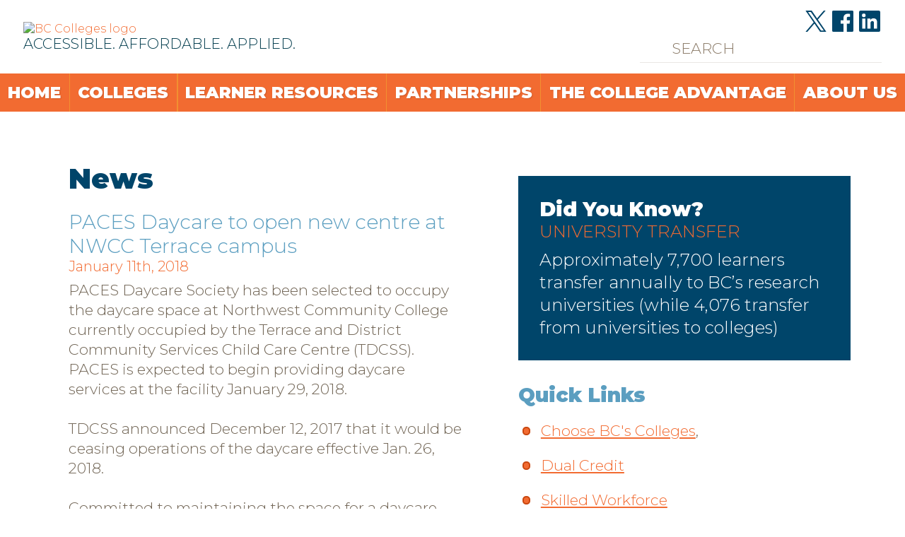

--- FILE ---
content_type: text/html; charset=UTF-8
request_url: https://www.bccolleges.ca/news/posts/paces-daycare-to-open-new-centre-at-nwcc-terrace-c
body_size: 7406
content:
<!DOCTYPE html>
<html lang="en">
  <head>
		<script>
	  dataLayer = [];
	</script>
	<!-- Google Tag Manager -->
	<script>(function(w,d,s,l,i){w[l]=w[l]||[];w[l].push({'gtm.start':
	new Date().getTime(),event:'gtm.js'});var f=d.getElementsByTagName(s)[0],
	j=d.createElement(s),dl=l!='dataLayer'?'&l='+l:'';j.async=true;j.src=
	'https://www.googletagmanager.com/gtm.js?id='+i+dl;f.parentNode.insertBefore(j,f);
	})(window,document,'script','dataLayer','GTM-NXQM3ZB');</script>
	<!-- End Google Tag Manager -->
	    <title>PACES Daycare to open new centre at NWCC Terrace campus • BC Colleges</title>
    <meta charset="utf-8" />
    <meta name="msvalidate.01" content="91B5AE8A3A8CCC6AF20192840822E277" />
    <meta name="viewport" content="width=device-width, initial-scale=1.0" />
		<link rel="preconnect" href="https://www.gstatic.com" crossorigin>
		<link rel="preconnect" href="https://www.google-analytics.com" crossorigin> 
		<link rel="preconnect" href="https://www.googletagmanager.com" crossorigin>

    <link rel="canonical" href="https://www.bccolleges.ca/news/posts/paces-daycare-to-open-new-centre-at-nwcc-terrace-c"><link href="/favicon.ico" type="image/x-icon" rel="icon" /><link href="/favicon.ico" type="image/x-icon" rel="shortcut icon" /><meta property="og:locale" content="en_US" />
<meta property="og:site_name" content="BC Colleges" />
<meta property="og:url" content="https://www.bccolleges.ca/news/posts/paces-daycare-to-open-new-centre-at-nwcc-terrace-c" />
<meta property="og:title" content="PACES Daycare to open new centre at NWCC Terrace campus • BC Colleges" />
		<meta property="og:description" content="PACES Daycare Society has been selected to occupy the daycare space at Northwest Community College currently occupied by the Terrace and District Community Services Child Care Centre (TDCSS). PACES is expected to begin providing daycare services at the facility January 29, 2018." />
			<meta property="og:type" content="article" />
			<meta property="article:tag" content="Northwest Community College" />
			<meta property="article:published_time" content="2018-01-15T23:48:45-08:00" />
		<meta property="article:modified_time" content="2018-01-15T23:48:45-08:00" />
			<meta name="author" content="BC Colleges" />
	
	<link rel="stylesheet" type="text/css" href="/css/stylesheet.css" />
<link rel="stylesheet" type="text/css" href="/css/print.css" media="print" />			
				<script src="https://ajax.googleapis.com/ajax/libs/jquery/3.6.1/jquery.min.js"></script>
		<link rel="preconnect" href="https://fonts.googleapis.com">
		<link rel="preconnect" href="https://fonts.gstatic.com" crossorigin>
		<link href="https://fonts.googleapis.com/css2?family=Montserrat:ital,wght@0,300;0,700;0,900;1,300;1,700;1,900&display=swap" rel="stylesheet" media="print" onload="this.media='all'">
  </head>
  <body id="body-news-posts-paces-daycare-to-open-new-centre-at-nwcc-terrace-c" class="plugin-blog">
		<!-- Google Tag Manager (noscript) -->
	<noscript><iframe src="https://www.googletagmanager.com/ns.html?id=GTM-NXQM3ZB"
	height="0" width="0" style="display:none;visibility:hidden"></iframe></noscript>
	<!-- End Google Tag Manager (noscript) -->
    <a href="#content" id="skiplink">Skip to Content</a>		<div id="mobile-header">
			<a id="responsive-menu-button" href="#sidr-main" aria-label="Menu"><div class="hamburger"><span></span><span></span><span></span></div></a>
		</div>
		<header>
						<div class="hdr-top">
				<a href="/" class="logo"><img src="/img/bc-colleges.svg" width="570" height="86" alt="BC Colleges logo"><div class="tagline"><span>Accessible.</span> <span>Affordable.</span> <span>Applied.</span></div></a>
				<div class="hdr-cntrls">
					<div class="social-media">
													<a href="https://twitter.com/BCColleges" target="_blank" rel="noopener"><svg id="Layer_1" xmlns="http://www.w3.org/2000/svg" viewBox="0 0 39.94 40.82"><defs><style>.cls-1{fill:#00456a;stroke-width:0px;}</style></defs><path class="cls-1" d="m23.77,17.29L38.64,0h-3.52l-12.91,15.01L11.89,0H0l15.59,22.7L0,40.82h3.52l13.64-15.85,10.89,15.85h11.89l-16.17-23.54h0Zm-4.83,5.61l-1.58-2.26L4.79,2.65h5.41l10.15,14.51,1.58,2.26,13.19,18.86h-5.41l-10.76-15.39h0Z"/></svg></a>
																									<a href="https://www.facebook.com/BCColleges/" target="_blank" rel="noopener"><svg xmlns="http://www.w3.org/2000/svg" viewBox="0 0 41 40"><title>facebook</title><path class="a" d="M38.74-.5H2.26A2.26,2.26,0,0,0,0,1.76V38.24A2.26,2.26,0,0,0,2.26,40.5H21.9V24.62H16.56V18.43H21.9V13.87c0-5.3,3.23-8.18,8-8.18a43.84,43.84,0,0,1,4.77.24v5.53H31.36c-2.57,0-3.07,1.22-3.07,3v4h6.13l-.8,6.19H28.29V40.5H38.74A2.26,2.26,0,0,0,41,38.24V1.76A2.26,2.26,0,0,0,38.74-.5Z"/></svg></a>
																			<a href="https://ca.linkedin.com/company/bccolleges" target="_blank" rel="noopener"><svg xmlns="http://www.w3.org/2000/svg" viewBox="0 0 41 40"><title>linkedin</title><path class="a" d="M38-.5H3a3,3,0,0,0-3,3V37.54a3,3,0,0,0,3,3H38a3,3,0,0,0,3-3V2.46A3,3,0,0,0,38-.5ZM12.16,34.44H6.08V14.87h6.08Zm-3-22.24a3.53,3.53,0,1,1,3.52-3.53A3.53,3.53,0,0,1,9.12,12.2ZM34.94,34.44H28.86V24.92c0-2.27,0-5.19-3.16-5.19s-3.65,2.47-3.65,5v9.68H16V14.87h5.83v2.67h.08a6.39,6.39,0,0,1,5.75-3.16c6.16,0,7.29,4.05,7.29,9.32Z"/></svg></a>
											</div>
				<form action="/sitemap-search" id="CmsPluginIndexSearchFormHeader" class="search sitemap_search_form" novalidate="novalidate" method="get" accept-charset="utf-8"><input name="q_find" placeholder="Search" id="CmsPluginQFindHeader" class="sitemap_search_input_header" aria-label="search" type="text"/><input  value="Go" type="submit"/></form>				</div>
			</div>
			<nav>
				<ul class="menu_level_0"><li class="first menu_1"><a href="/ ">Home</a></li><li class="menu_2"><a href="https://www.bccolleges.ca/colleges">Colleges</a></li><li class="menu_3"><a href="/learner-resource">Learner Resources</a><ul class="menu_level_1"><li class="first menu_1"><a href="/learner-resource">Resources</a></li><li class="menu_2"><a href="/learner-resource/become-future-ready">Become Future Ready</a></li><li class="menu_3"><a href="/learner-resource/indigenous-learners">Indigenous Learners</a></li><li class="menu_4"><a href="/learner-resource/international-learners">International Learners</a></li><li class="menu_5"><a href="/learner-resource/dual-credit-high-school-college-learning-opportunities">Dual Credit</a></li><li class="last menu_6"><a href="/learner-resource/transfer-programs">Transfer Programs</a></li></ul></li><li class="menu_4"><a href="/partnerships">Partnerships</a><ul class="menu_level_1"><li class="first menu_1"><a href="/partnerships">Overview</a></li><li class="menu_2"><a href="/partnerships/innovation">Applied Research and Innovation</a></li><li class="last menu_3"><a href="/partnerships/skillplan-build-your-skills">SkillPlan - Build Your Skills</a></li></ul></li><li class="menu_5"><a href="/college-advantage">The College Advantage</a><ul class="menu_level_1"><li class="first menu_1"><a href="/college-advantage">Our Impact</a></li><li class="menu_2"><a href="/college-advantage/choose-BCs-colleges">Choose BC’s Colleges</a></li><li class="menu_3"><a href="/college-advantage/college-vs-university">College vs. University</a></li><li class="menu_4"><a href="/college-advantage/skilled-workforce">Skilled Workforce</a></li><li class="menu_5"><a href="/college-advantage/strong-communities">Strong Communities</a></li><li class="last menu_6"><a href="/college-advantage/strong-roi">Strong ROI</a></li></ul></li><li class="last menu_6"><a href="/about-bc-colleges">About Us</a><ul class="menu_level_1"><li class="first menu_1"><a href="/about-bc-colleges">About BC Colleges</a></li><li class="menu_2"><a href="/our-team">Our Team</a></li><li class="menu_3"><a href="/key-studies">Key Studies</a></li><li class="menu_4"><a href="https://www.bccolleges.ca/news">In the News</a></li><li class="last menu_5"><a href="/newsletter-archive">Newsletter Archive</a></li></ul></li></ul>			</nav>
		</header>
		<div class="main-content default-column-container">
	<main id="content">
					<div id="site_map_search_content">				<h1>News</h1>
							<article class="blog-detail-post" itemscope itemtype="http://schema.org/BlogPosting">
  <div class="blog-detail-header">
		<h3 itemprop="headline">PACES Daycare to open new centre at NWCC Terrace campus</h3>
		<h4><time datetime="2018-01-11T12:46:33-08:00" itemprop="datePublished">January 11th, 2018</time></h4>
	</div>
  
	<div class="blog-detail-entry" itemprop="text">
		<p>PACES Daycare Society has been selected to occupy the daycare space at Northwest Community College currently occupied by the Terrace and District Community Services Child Care Centre (TDCSS). PACES is expected to begin providing daycare services at the facility January 29, 2018.</p>
<p>TDCSS announced December 12, 2017 that it would be ceasing operations of the daycare effective Jan. 26, 2018.</p>
<p>Committed to maintaining the space for a daycare, NWCC entered into a public procurement process inviting expressions of interest from daycare providers in the greater Terrace area in an effort to ensure these services remained available to the community.</p>
<p>&ldquo;We understand the importance of the availability of daycare spaces to our students, staff and the greater community,&rdquo; said Ken Burt. &ldquo;We are happy that in a very short time frame we were able to identify an experienced daycare provider that is committed to providing this service on campus.&rdquo;</p>
<p>PACES is a non-profit daycare society, successfully offering daycare services in Terrace since 1992 and was the successful proponent. PACES will continue to operate programming out of its existing facility next to Caledonia Senior Secondary School in addition to the space at NWCC.</p>
<p>PACES Manager, Nancy Dumais says the society is working towards starting services as soon as possible in an effort to ensure that parents with children still enrolled at the daycare may receive continuity of care. Parents who are seeking information about space availability for their children should contact PACES Daycare Society.</p>
<p><em><a href="https://www.nwcc.bc.ca/news/paces-daycare-open-new-centre-nwcc-terrace-campus" title="Northwest Community College" target="_blank">Original article from Northwest Community College</a><br /><a href="https://www.nwcc.bc.ca/news/paces-daycare-open-new-centre-nwcc-terrace-campus" title="Northwest Community College" target="_blank"></a></em></p>	</div>
		    <div class="blog-detail-footer">
              <strong>Categories:</strong>           <a href="/news/categories/in-the-news" itemprop="keywords"> In the News</a>        <br />
        
              <strong>Tags:</strong>           <a href="/news/tags/northwest-community-college-in-the-news" itemprop="keywords">Northwest Community College</a>                  </div>
    
	<!-- AddToAny BEGIN -->
		<div class='a2a_kit a2a_kit_size_32 a2a_default_style'  ><a class="a2a_dd" href="https://www.addtoany.com/share_save"></a><script type="text/javascript" src="//static.addtoany.com/menu/page.js"></script>
			<!-- AddToAny END --></div>

</article>

	</div></main>
	<aside>
						<div class="quick-fact">
			<h3>Did You Know?</h3>
			<h4>University Transfer</h4><p>Approximately 7,700 learners transfer annually to BC’s research universities (while 4,076 transfer from universities to colleges)</p>		</div>
		
		<div class="quick-links">
			<h3>Quick Links</h3>
			<!-- Learner Resources -->
							<ul>
<li><a href="/college-advantage/choose-BCs-colleges">Choose BC's Colleges</a>,</li>
<li><a href="/learner-resource/dual-credit-high-school-college-learning-opportunities">Dual Credit</a></li>
<li><a href="/college-advantage/skilled-workforce">Skilled Workforce</a></li>
<li><a href="/college-advantage/strong-communities">Strong Communities</a></li>
</ul>
					</div>




	</aside>
</div>
		
		<footer>
			<div class="newsletter">
				<h3>Newsletter Sign Up<span> Keep up on “What’s New at BC Colleges”</span></h3>
				<div class="sc-bdVaJa iIDDUy enews-container">
  <div>
    <form class="js-cm-form" id="subForm" class="js-cm-form" action="https://www.createsend.com/t/subscribeerror?description=" method="post" data-id="2BE4EF332AA2E32596E38B640E90561926A59F8289D9EEC90666B8D8824CC168C02B126E87594F0B76CE34DACD4E3F3ADE4CAFA62BE1801122442EBC19C9865C">
      <div size="base" class="sc-jzJRlG bMslyb">
        <div class="enews-inputs">
          <div size="small" class="sc-jzJRlG liOVdz">
            <div>
              <label size="14px" color="#00456a" class="sc-gzVnrw eVlXfn">Name </label>
              <input aria-label="Name" id="fieldName" maxLength="200" name="cm-name" class="sc-iwsKbI iMsgpL" placeholder="Name" />
            </div>
          </div>
          <div size="small" class="sc-jzJRlG liOVdz">
            <div>
              <label size="14px" color="#00456a" class="sc-gzVnrw eVlXfn">Email <span class="sc-dnqmqq iFTUZ required">*</span></label>
              <input autoComplete="Email" aria-label="Email" id="fieldEmail" maxLength="200" name="cm-oltir-oltir" required type="email" class="js-cm-email-input qa-input-email sc-iwsKbI iMsgpL" placeholder="Email Address" />
            </div>
          </div>
        </div>

        <div size="base" class="sc-jzJRlG bMslyb">
          <div>
            <div spacing="x-small" class="sc-kEYyzF czkECw"></div>
            <div size="base" class="sc-jzJRlG bMslyb">
              <div>
                <div>
                  <div class="sc-bwzfXH ebeRtN">
                    <input aria-required id="cm-privacy-consent" name="cm-privacy-consent" required type="checkbox" class="qa-checkbox-cm-privacy-consent sc-bZQynM eKOoKL" />
                    <label size="0.875rem" color="#434d5d" for="cm-privacy-consent" class="sc-bxivhb iHsWXX qa-label-cm-privacy-consent">YES, I would like to receive news and updates from BC Colleges.</label>
                    <!-- <div class="sc-EHOje jMsntP">*</div> -->
                    <div style="padding: .5em;">
                      <span class="sc-EHOje jMsntP required">*</span> denotes a required field.
                    </div>
                  </div>
                </div>
                <input id="cm-privacy-consent-hidden" name="cm-privacy-consent-hidden" type="hidden" value="true" />
              </div>
            </div>
          </div>
        </div>
      </div>
      <div style="text-align: center;">
        <button size="1rem" color="#fff" type="submit" class="js-cm-submit-button sc-iAyFgw dTYTvD">Subscribe</button>
      </div>
    </form>
  </div>
</div>

<style>
  .enews-container {
    width: 58.125em; /* 930/16 */  
    max-width: calc(100% - 11.97916666666667vw);
    margin: 0 auto;
  }

  .enews-inputs {
    display: grid;
    grid-template-columns: repeat(auto-fit, minmax(18.75em, 1fr));
    gap: 1.875em; /* 30/16 */ 
    margin: 0 0 .875em;
  }

  .qa-checkbox-cm-privacy-consent,
  .qa-label-cm-privacy-consent {
    display: inline-block;
    vertical-align: middle;
  }
</style>
  
  <!-- <style>.iIDDUy { background: rgb(255, 255, 255); border-radius: 0.3125rem; max-width: 35.25rem; margin-left: auto; margin-right: auto; padding: 2.5rem 2.75rem; position: relative; }.fOEEVC { background: rgb(255, 255, 255); border-radius: 0.3125rem; max-width: 35.25rem; margin-left: auto; margin-right: auto; padding: 2.5rem 2.75rem; position: relative; }.ebeRtN { align-items: flex-start; display: flex; }.iHsWXX { font-size: 0.875rem; padding-left: 0.5rem; overflow-wrap: break-word; word-break: break-word; font-family: Helvetica, Arial, sans-serif; color: rgb(67, 77, 93); }.jMsntP { color: rgb(221, 54, 42); font-weight: 400; font-size: 0.75rem; margin-left: 0.125rem; }.eKOoKL { flex-shrink: 0; height: 1rem; position: relative; top: 0.08rem; width: 1rem; }.dEVaGV { font-family: Helvetica, Arial, sans-serif; color: rgb(93, 93, 101); display: block; font-size: 0.875rem; font-weight: 400; margin-bottom: 0.5rem; }.eVlXfn { font-family: Helvetica, Arial, sans-serif; color: rgb(0, 69, 106); display: block; font-size: 14px; font-weight: 400; margin-bottom: 0.5rem; }.iFTUZ { color: rgb(221, 54, 42); }.iMsgpL { appearance: none; background-color: rgb(255, 255, 255); border: 0px; border-radius: 0.1875rem; box-sizing: border-box; box-shadow: rgba(142, 154, 173, 0.1) 0px 2px 0px 0px inset, rgb(210, 215, 223) 0px 0px 0px 1px inset, rgb(255, 255, 255) 0px 1px 0px 0px; color: rgb(67, 77, 93); font-size: 0.875rem; line-height: 1.5; min-height: 2.8125rem; outline: 0px; padding: 0.75rem 1rem; transition: box-shadow 0.2s ease 0s; width: 100%; }.iMsgpL:focus { box-shadow: transparent 0px 0px 0px 0px inset, rgb(80, 156, 246) 0px 0px 0px 1px inset, rgba(80, 156, 246, 0.25) 0px 0px 0px 2px; }.bMslyb { margin-bottom: 1.5rem; }.liOVdz { margin-bottom: 1rem; }.hmAVkF { margin-bottom: 0rem; }.gDVPix { margin-left: auto; margin-right: auto; max-width: 29.125rem; padding-bottom: 3.125rem; }.bsmUxk { margin-left: auto; margin-right: auto; max-width: 29.125rem; padding-bottom: 0.5rem; }.iqDtCP { font-size: 3rem; text-align: center; letter-spacing: -1px; line-height: 1.17; -webkit-font-smoothing: antialiased; font-weight: 900; font-family: Lato, sans-serif; color: rgb(0, 0, 0); }.kkLpwP { font-size: 48px; text-align: center; letter-spacing: -1px; line-height: 1.17; -webkit-font-smoothing: antialiased; font-family: "Crete Round", sans-serif; color: rgb(67, 77, 93); }.dxIXUm { font-size: 48px; text-align: center; letter-spacing: -1px; line-height: 1.17; -webkit-font-smoothing: antialiased; font-family: Helvetica, Arial, sans-serif; font-weight: 700; color: rgb(67, 77, 93); }.eNIfqm { font-size: 48px; text-align: center; letter-spacing: -1px; line-height: 1.17; -webkit-font-smoothing: antialiased; font-family: Helvetica, Arial, sans-serif; font-weight: 700; color: rgb(0, 69, 106); }.dtfhtf { font-size: 2em; margin: 0.67em 0px; font-weight: bold; color: rgb(0, 0, 0); }.czkECw { border-bottom: 1px solid rgb(210, 215, 223); margin-bottom: 0.75rem; padding-top: 0.75rem; }.feTGgs { margin-bottom: 0.25rem; }.efTFaG { background-color: rgb(123, 177, 61); border: none; border-radius: 3px; color: rgb(255, 255, 255); display: inline-block; font-family: Helvetica, Arial, sans-serif; font-size: 1rem; font-style: normal; font-weight: 700; line-height: 1; outline: 0px; padding: 0.75rem 1.5rem; text-decoration: none; transition: background-color 0.1s ease-in 0s, box-shadow 0.1s ease-in 0s; }.efTFaG:hover { cursor: pointer; }.dTYTvD { background-color: rgb(246, 127, 33); border: none; border-radius: 3px; color: rgb(255, 255, 255); display: inline-block; font-family: Helvetica, Arial, sans-serif; font-size: 1rem; font-style: normal; font-weight: 700; line-height: 1; outline: 0px; padding: 0.75rem 1.5rem; text-decoration: none; transition: background-color 0.1s ease-in 0s, box-shadow 0.1s ease-in 0s; }.dTYTvD:hover { cursor: pointer; }.iSIaZt { line-height: 0; max-height: 100%; max-width: 100%; pointer-events: none; height: 1rem; width: 1rem; }a, abbr, address, article, aside, b, blockquote, body, caption, cite, code, dd, details, dialog, div, dl, dt, em, fieldset, figcaption, figure, footer, form, h1, h2, h3, h4, h5, h6, header, html, i, iframe, img, label, legend, li, main, menu, nav, object, ol, p, pre, section, small, span, strong, sub, summary, sup, table, tbody, td, tfoot, th, thead, time, tr, u, ul { border: 0px; margin: 0px; padding: 0px; }*, ::after, ::before { box-sizing: inherit; }html { font-family: "Helvetica Neue", Arial, sans-serif; font-size: 16px; }h1, h2, h3, h4, h5, h6, html { color: rgb(67, 77, 93); font-weight: 400; line-height: 1.5; }a { color: rgb(25, 169, 229); text-decoration: underline; }button, label, p { overflow-wrap: break-word; word-break: break-word; }</style> -->
  
  
  <script src="https://ajax.googleapis.com/ajax/libs/webfont/1.6.26/webfont.js"></script><script>WebFont.load({google:{families:['Lato:900:latin','Lato:300:latin','Playfair+Display:700italic:latin','Merriweather:700:latin','Crete+Round::latin','PT+Sans+Narrow:700:latin']}});</script><script type="text/javascript" src="https://js.createsend1.com/javascript/copypastesubscribeformlogic.js"></script>			</div>
			<picture>
				<source srcset="/img/footer.png" media="(min-width: 1441px)">
				<source srcset="/img/footer-mid.png" media="(min-width: 1025px)">
				<source srcset="/img/footer-desk.png" media="(min-width: 661px)">
				<source srcset="/img/footer-small.png">
				<img src="/img/footer.png" width="1920" height="160" class="footer-banner" loading="lazy" alt="image of the Spindle Whorl artwork">
			</picture>
			<div class="ftr-main">
				<div class="social-media">
					<h3>Connect with Us!</h3>
											<a href="https://twitter.com/BCColleges" target="_blank" rel="noopener"><svg id="Layer_1" xmlns="http://www.w3.org/2000/svg" viewBox="0 0 39.94 40.82"><defs><style>.cls-1{fill:#00456a;stroke-width:0px;}</style></defs><path class="cls-1" d="m23.77,17.29L38.64,0h-3.52l-12.91,15.01L11.89,0H0l15.59,22.7L0,40.82h3.52l13.64-15.85,10.89,15.85h11.89l-16.17-23.54h0Zm-4.83,5.61l-1.58-2.26L4.79,2.65h5.41l10.15,14.51,1.58,2.26,13.19,18.86h-5.41l-10.76-15.39h0Z"/></svg></a>
																					<a href="https://www.facebook.com/BCColleges/" target="_blank" rel="noopener"><svg xmlns="http://www.w3.org/2000/svg" viewBox="0 0 41 40"><title>facebook</title><path class="a" d="M38.74-.5H2.26A2.26,2.26,0,0,0,0,1.76V38.24A2.26,2.26,0,0,0,2.26,40.5H21.9V24.62H16.56V18.43H21.9V13.87c0-5.3,3.23-8.18,8-8.18a43.84,43.84,0,0,1,4.77.24v5.53H31.36c-2.57,0-3.07,1.22-3.07,3v4h6.13l-.8,6.19H28.29V40.5H38.74A2.26,2.26,0,0,0,41,38.24V1.76A2.26,2.26,0,0,0,38.74-.5Z"/></svg></a>
																<a href="https://ca.linkedin.com/company/bccolleges" target="_blank" rel="noopener"><svg xmlns="http://www.w3.org/2000/svg" viewBox="0 0 41 40"><title>linkedin</title><path class="a" d="M38-.5H3a3,3,0,0,0-3,3V37.54a3,3,0,0,0,3,3H38a3,3,0,0,0,3-3V2.46A3,3,0,0,0,38-.5ZM12.16,34.44H6.08V14.87h6.08Zm-3-22.24a3.53,3.53,0,1,1,3.52-3.53A3.53,3.53,0,0,1,9.12,12.2ZM34.94,34.44H28.86V24.92c0-2.27,0-5.19-3.16-5.19s-3.65,2.47-3.65,5v9.68H16V14.87h5.83v2.67h.08a6.39,6.39,0,0,1,5.75-3.16c6.16,0,7.29,4.05,7.29,9.32Z"/></svg></a>
									</div>
				<div class="contact">
									 
					 
														
				</div>
				<div class="ftr-logo"><img src="/img/bc-colleges-mono.svg" width="436" height="66" alt="BC Colleges logo"></div>
			</div>
			<nav>
				<ul class="main-nav"><li><a href="/ ">Home</a></li><li><a href="https://www.bccolleges.ca/colleges">Colleges</a></li><li><a href="/learner-resource">Learner Resources</a></li><li><a href="/partnerships">Partnerships</a></li><li><a href="/college-advantage">The College Advantage</a></li><li><a href="/about-bc-colleges">About Us</a></li></ul>				<ul class="secondary-nav"><li><a href="/contact">Contact</a></li><li><a href="/sitemap">Sitemap</a></li><li><a href="/privacy-policy">Privacy Policy</a></li><li><a href="/terms-of-use">Terms of Use</a></li></ul>			</nav>
			<div class="ftr-btm">
				<form action="/login" class="ftr-login" novalidate="novalidate" id="UserViewForm" method="post" accept-charset="utf-8"><div style="display:none;"><input type="hidden" name="_method" value="POST"/></div><input name="data[User][email_address]" class="text" placeholder="username" aria-label="email address" maxlength="255" type="text" id="UserEmailAddress" required="required"/><input name="data[User][password]" class="text" placeholder="password" aria-label="password" type="password" id="UserPassword" required="required"/><div class="submit"><input  value="Login" type="submit"/></div></form>
				      
				<div class="copyright">
					Copyright &copy; 2017 - 2026 BC Colleges | A post secondary BC Colleges website by Radar Hill Web Design<br />
					The content of this website is the responsibility of the website owner.</div> 
			</div>
		</footer>
		<link rel="preload" href="https://use.typekit.net/wzo8wzx.css" as="style">
		<link rel="stylesheet" href="https://use.typekit.net/wzo8wzx.css">
		
    
	<script type="text/javascript" src="/js/cms.js"></script>
	<script type="text/javascript" src="/js/jquery.passive-listeners.js"></script>
	<script type="text/javascript" src="/js/jquery.fancybox.js"></script>
	<script type="text/javascript" src="/js/fancybox-init.js"></script>
	<script type="text/javascript" src="/js/jquery.sidr.min.js"></script>
	<script type="text/javascript" src="/js/lazyload.min.js"></script>
	<script type="text/javascript" src="/js/custom.js"></script>
<script type="text/javascript" src="/email_forms/js/invisible_recaptcha.js"></script>				<script src="https://www.google.com/recaptcha/api.js?onload=invisibleReCaptchaOnloadCallback&render=explicit" async defer></script>
		  </body>
</html>

--- FILE ---
content_type: text/css;charset=utf-8
request_url: https://use.typekit.net/wzo8wzx.css
body_size: 429
content:
/*
 * The Typekit service used to deliver this font or fonts for use on websites
 * is provided by Adobe and is subject to these Terms of Use
 * http://www.adobe.com/products/eulas/tou_typekit. For font license
 * information, see the list below.
 *
 * factoria:
 *   - http://typekit.com/eulas/00000000000000007735a62a
 *   - http://typekit.com/eulas/00000000000000007735a62d
 *
 * © 2009-2026 Adobe Systems Incorporated. All Rights Reserved.
 */
/*{"last_published":"2023-08-21 21:41:55 UTC"}*/

@import url("https://p.typekit.net/p.css?s=1&k=wzo8wzx&ht=tk&f=25271.25272&a=83494070&app=typekit&e=css");

@font-face {
font-family:"factoria";
src:url("https://use.typekit.net/af/981a99/00000000000000007735a62a/30/l?primer=7cdcb44be4a7db8877ffa5c0007b8dd865b3bbc383831fe2ea177f62257a9191&fvd=n7&v=3") format("woff2"),url("https://use.typekit.net/af/981a99/00000000000000007735a62a/30/d?primer=7cdcb44be4a7db8877ffa5c0007b8dd865b3bbc383831fe2ea177f62257a9191&fvd=n7&v=3") format("woff"),url("https://use.typekit.net/af/981a99/00000000000000007735a62a/30/a?primer=7cdcb44be4a7db8877ffa5c0007b8dd865b3bbc383831fe2ea177f62257a9191&fvd=n7&v=3") format("opentype");
font-display:auto;font-style:normal;font-weight:700;font-stretch:normal;
}

@font-face {
font-family:"factoria";
src:url("https://use.typekit.net/af/aabd95/00000000000000007735a62d/30/l?primer=7cdcb44be4a7db8877ffa5c0007b8dd865b3bbc383831fe2ea177f62257a9191&fvd=i7&v=3") format("woff2"),url("https://use.typekit.net/af/aabd95/00000000000000007735a62d/30/d?primer=7cdcb44be4a7db8877ffa5c0007b8dd865b3bbc383831fe2ea177f62257a9191&fvd=i7&v=3") format("woff"),url("https://use.typekit.net/af/aabd95/00000000000000007735a62d/30/a?primer=7cdcb44be4a7db8877ffa5c0007b8dd865b3bbc383831fe2ea177f62257a9191&fvd=i7&v=3") format("opentype");
font-display:auto;font-style:italic;font-weight:700;font-stretch:normal;
}

.tk-factoria { font-family: "factoria",serif; }


--- FILE ---
content_type: text/css
request_url: https://www.bccolleges.ca/css/stylesheet.css
body_size: 12973
content:
@charset "UTF-8";*{padding:0;margin:0}a{outline:none}a img{border:none}address,blockquote,dl,fieldset,form,h1,h2,h3,h4,h5,h6,label,ol,p,pre,ul{margin:0}embed,img,object,video{border:0;height:auto;max-width:100%}iframe{border:0;max-width:100%}sub,sup{font-size:75%;line-height:0;position:relative;vertical-align:baseline}sup{top:-.5em}sub{bottom:-.25em}article,aside,figure,footer,header,main,nav,section{display:block}html{-webkit-text-size-adjust:none}a#skiplink{position:absolute;top:auto;left:-99999px;height:1px;width:1px;overflow:hidden}.fancybox-inner{overflow:auto!important}body{font-family:'Montserrat', sans-serif;font-weight:300;background:#fff;color:#706454}::-moz-selection{background:#706454;color:#fff}::selection{background:#706454;color:#fff}::-moz-selection{background:#706454;color:#fff}a,a:link{color:#f26b31}a:visited{color:#c8460f}a:focus,a:hover{color:#f0902f}.clear{clear:both}blockquote{border-top:2px solid #f26b31;border-bottom:2px solid #f26b31;font-style:italic;font-size:1.3125em;line-height:1.5em;padding:1.4285714285714286em;margin:0 0 1.4285714285714286em}blockquote ol,blockquote p,blockquote ul{font-size:1em}blockquote p:last-child{margin:0}hr{background-color:#e5eef7;border:medium none;clear:both;color:#e5eef7;display:block;height:1px;margin:1.875em}img[align=right],img[style*="float: right"]{display:block;float:right;margin:0 0 1.25em 1.25em}img[align=left],img[style*="float: left"]{display:block;float:left;margin:0 1.25em 1.25em 0}dl,ol,p,td,ul{font-size:1.3125em;line-height:1.3333333333333333em;margin:0 0 1.3333333333333333em}dl:last-child,ol:last-child,p:last-child,ul:last-child{margin-bottom:0}ol,ul{margin-left:1.5em}ol li,ul li{margin:0 0 1em}ol li:last-child,ul li:last-child{margin:0}ol ol,ol p,ol ul,ul ol,ul p,ul ul{margin-bottom:0;font-size:1em}td p{font-size:1em}blockquote p:last-child,ol p:last-child,ul p:last-child{margin-bottom:0}dt{font-weight:bold;font-style:italic}table{border-collapse:collapse;width:100%}th{background:#333;border:1px solid #fff;color:#fff;padding:.625em}td{border:1px solid #fff;padding:.625em}table tr:nth-child(odd){background:#f6fafe}table tr:nth-child(2n){background:#fff}h1,h2,h3,h4{font-weight:900}strong{font-weight:700}nav ul{list-style-type:none;margin:0}nav a{display:block}header nav{background:#f26b31;position:relative;z-index:100}header nav ul{display:-webkit-box;display:-ms-flexbox;display:flex;-webkit-box-pack:justify;-ms-flex-pack:justify;justify-content:space-between;-ms-flex-wrap:wrap;flex-wrap:wrap;font-size:1.4375em}header nav ul li{text-align:center;-webkit-box-flex:1;-ms-flex:1 1 auto;flex:1 1 auto;-webkit-box-sizing:border-box;box-sizing:border-box;margin:0}header nav ul li a:link,header nav ul li a:visited{display:block;text-decoration:none;color:#fff;text-transform:uppercase;font-weight:900;position:relative;z-index:1;text-shadow:1px 1px 2px rgba(0, 0, 0, 0.15);padding:.9375vw .26041666666666663vw;background:-webkit-gradient(linear, left top, right top, color-stop(50%, #f29031), color-stop(50%, #f26b31));background:-webkit-linear-gradient(left, #f29031 50%, #f26b31 50%);background:-o-linear-gradient(left, #f29031 50%, #f26b31 50%);background:linear-gradient(to right, #f29031 50%, #f26b31 50%);background-size:200% 100%;background-position:right bottom;-webkit-transition:all 500ms ease-out;-o-transition:all 500ms ease-out;transition:all 500ms ease-out}header nav ul li a:link:focus,header nav ul li a:link:hover,header nav ul li a:visited:focus,header nav ul li a:visited:hover{background-position:left bottom}header nav ul li:active ul,header nav ul li:focus ul,header nav ul li:hover ul{visibility:visible;opacity:1;background:#f29031}header nav ul li:nth-child(n+2){border-left:1px solid #f29031}header nav ul .current>a:link,header nav ul .current>a:visited{background:#f0902f}header nav ul ul{position:absolute;display:block;-webkit-transition:all 500ms ease-out;-o-transition:all 500ms ease-out;transition:all 500ms ease-out;font-size:.875em;visibility:hidden;opacity:0;z-index:100}header nav ul ul li{display:block;border-top:1px solid #f0902f;border-left:none!important;border-bottom:none!important}header nav ul ul li a:link,header nav ul ul li a:visited{font-weight:300;text-align:left;padding:.625vw;text-transform:none;background:-webkit-gradient(linear, left top, right top, color-stop(50%, #f29031), color-stop(50%, #f26b31));background:-webkit-linear-gradient(left, #f29031 50%, #f26b31 50%);background:-o-linear-gradient(left, #f29031 50%, #f26b31 50%);background:linear-gradient(to right, #f29031 50%, #f26b31 50%);background-size:200% 100%;background-position:right bottom}header nav ul ul li a:link:focus,header nav ul ul li a:link:hover,header nav ul ul li a:visited:focus,header nav ul ul li a:visited:hover{background-position:left bottom}.subnav{background:#00456a;border-top:1px solid #fff}.subnav ul{display:-webkit-box;display:-ms-flexbox;display:flex;-ms-flex-wrap:wrap;flex-wrap:wrap;-webkit-box-align:center;-ms-flex-align:center;align-items:center;font-size:1.125em}.subnav ul li{margin:0}.subnav a:link,.subnav a:visited{color:#fff;text-decoration:none;padding:.75em;text-align:center;text-shadow:1px 1px 2px rgba(0, 0, 0, 0.15)}.subnav .current a,.subnav a:focus,.subnav a:hover{background:#003450}#mobile-header{display:none}.hdr-top{display:-webkit-box;display:-ms-flexbox;display:flex;-webkit-box-align:center;-ms-flex-align:center;align-items:center;padding:.9375em 2.604166666666667vw;position:relative;z-index:200;background:#fff}.hdr-top .logo{padding-right:1.875em;text-decoration:none}.hdr-top .logo img{width:35.625em}.hdr-top .logo .tagline{text-transform:uppercase;font-size:1.25em;text-align:right}.hdr-top .logo .tagline span{color:#003b4c}.hdr-top .search{display:-webkit-box;display:-ms-flexbox;display:flex;-webkit-box-align:center;-ms-flex-align:center;align-items:center;-webkit-box-flex:0;-ms-flex:0 0 22.5em;flex:0 0 22.5em}.hdr-top .search input[type=text]{border:none;border-bottom:1px solid #eae7e4;font-size:1.3125em;padding:.3333333333333333em .47619047619047616em .3333333333333333em 2.142857142857143em;background:transparent url(/img/magnifying-glass.svg) no-repeat 0.47619em 50%;background-size:1.2380952380952381em 1.2380952380952381em;min-width:0}.hdr-top .search input[type=text]:focus,.hdr-top .search input[type=text]:hover{border-bottom:1px solid #f29031;min-width:0}.hdr-top .search input[type=submit]{height:0;width:0;padding:0;-webkit-transition:all 500ms ease-out;-o-transition:all 500ms ease-out;transition:all 500ms ease-out;background:transparent url(/img/arrow.svg) no-repeat!important;background-size:contain;text-indent:-99999px;-webkit-box-sizing:border-box;box-sizing:border-box}.hdr-top .search input[type=text]:focus+input[type=submit]{padding:.675em}.hdr-top .search input[type=submit]:focus,.hdr-top .search input[type=submit]:hover{-webkit-transform:scale(1.1);-ms-transform:scale(1.1);transform:scale(1.1)}.hdr-top .search ::-webkit-input-placeholder{font-family:'Montserrat', sans-serif;text-transform:uppercase;font-style:normal;color:#8a7a67}.hdr-top .search :-ms-input-placeholder{font-family:'Montserrat', sans-serif;text-transform:uppercase;font-style:normal;color:#8a7a67}.hdr-top .search ::-ms-input-placeholder{font-family:'Montserrat', sans-serif;text-transform:uppercase;font-style:normal;color:#8a7a67}.hdr-top .search ::placeholder{font-family:'Montserrat', sans-serif;text-transform:uppercase;font-style:normal;color:#8a7a67}.hdr-cntrls{margin:0 0 0 auto}.hdr-cntrls .social-media{text-align:right;-webkit-box-flex:0;-ms-flex:0 0 auto;flex:0 0 auto}.hdr-cntrls .social-media a:link{text-decoration:none}.hdr-cntrls .social-media svg{width:1.875em;height:1.875em;display:inline-block;margin:0 .125em;fill:#00456a;-webkit-transition:all 500ms ease-out;-o-transition:all 500ms ease-out;transition:all 500ms ease-out}.hdr-cntrls .social-media svg:focus,.hdr-cntrls .social-media svg:hover{fill:#f26b31}.home-hdr{position:relative;background:#1e2930;border-bottom:2px solid #fff}.home-hdr img{display:block;width:100%}.home-hdr-container{position:absolute;bottom:1.5625vw;left:0;right:0;color:#fff}.home-hdr-container .home-hdr-content{position:relative;display:-webkit-box;display:-ms-flexbox;display:flex;-webkit-box-align:end;-ms-flex-align:end;align-items:flex-end;padding:1.875em 7.03125vw;text-shadow:1px 1px 2px rgba(0, 0, 0, 0.15)}.home-hdr-container .home-hdr-content:before{content:"";background:#00456a;mix-blend-mode:multiply;position:absolute;top:0;bottom:0;left:0;right:0}.home-hdr-container .home-hdr-content *{z-index:1;position:relative}@supports (-ms-ime-align:auto){.home-hdr-container .home-hdr-content:before{opacity:.75}}.home-hdr-container h1{text-transform:uppercase;font-size:5.5em;line-height:.8181818181818182em;margin:0 auto 0 0;-webkit-box-flex:0;-ms-flex:0 1 5.454545454545454em;flex:0 1 5.454545454545454em;-webkit-box-sizing:border-box;box-sizing:border-box;padding:0 .3409090909090909em 0 0}.home-hdr-container .home-hdr-text{-webkit-box-flex:0;-ms-flex:0 1 58.125em;flex:0 1 58.125em;margin-bottom:-.125em}.home-hdr-container p{font-size:1.5em;line-height:1.25em;margin:0}.logged-in-cntrls{background:#00456a;color:#fff;text-align:right;padding:.5em;display:-webkit-box;display:-ms-flexbox;display:flex;-webkit-box-align:center;-ms-flex-align:center;align-items:center}.logged-in-cntrls .logged-in-user{display:inline-block;vertical-align:middle;font-size:1.25em;margin:0 .5em 0 0}.logged-in-cntrls .logged-in-info a:link,.logged-in-cntrls .logged-in-info a:visited{color:#fff;text-decoration:none;font-size:1.25em;display:inline-block;padding:.25em .75em;background:#5b9ec0;border-radius:.25em;text-shadow:1px 1px 2px rgba(0, 0, 0, 0.15);-webkit-transition:all 500ms linear;-o-transition:all 500ms linear;transition:all 500ms linear;margin:0 .5em 0 0;-webkit-box-shadow:2px 2px 5px 0 rgba(0, 0, 0, 0.75);box-shadow:2px 2px 5px 0 rgba(0, 0, 0, 0.75)}.logged-in-cntrls .logged-in-info a:focus,.logged-in-cntrls .logged-in-info a:hover{background:#f29031;-webkit-box-shadow:2px 2px 5px 0 rgba(0, 0, 0, 0);box-shadow:2px 2px 5px 0 rgba(0, 0, 0, 0)}.logged-in-cntrls .logout{margin:0 0 0 auto}.home-bottom,.home-top{display:-webkit-box;display:-ms-flexbox;display:flex;color:#fff;text-shadow:1px 1px 2px rgba(0, 0, 0, 0.15)}.home-bottom{-ms-flex-wrap:wrap;flex-wrap:wrap}.link-arrow{display:inline-block;vertical-align:middle;width:1.3125em;height:1.3125em;margin:0 0 0 .25em}.feature-btn:link,.feature-btn:visited{background:#f26b31;color:#fff;display:-webkit-box;display:-ms-flexbox;display:flex;-webkit-box-sizing:border-box;box-sizing:border-box;padding:1.375em;-webkit-box-pack:center;-ms-flex-pack:center;justify-content:center;-webkit-box-align:center;-ms-flex-align:center;align-items:center;text-decoration:none}.feature-btn:link .btn-text,.feature-btn:visited .btn-text{font-weight:900;color:#fff;background:rgba(200, 70, 15, 0.5);font-size:2.75em;padding:.45454545454545453em .6818181818181818em .22727272727272727em;line-height:.875em;border:2px solid #fff;text-align:center;-webkit-transition:all 500ms ease-out;-o-transition:all 500ms ease-out;transition:all 500ms ease-out}.feature-btn:link .btn-text span,.feature-btn:visited .btn-text span{font-size:.5454545454545454em;font-weight:300;text-transform:uppercase;display:block}.feature-btn:link .btn-text span.special,.feature-btn:visited .btn-text span.special{font-family:"Times New Roman", Times, serif;font-style:italic;font-weight:bold;text-transform:none;font-size:1.0909090909090908em;line-height:.675}.feature-btn:link:focus .btn-text,.feature-btn:link:hover .btn-text,.feature-btn:visited:focus .btn-text,.feature-btn:visited:hover .btn-text{background:#f0902f;color:#fff}.home-top .feature-main{position:relative;-webkit-box-flex:1;-ms-flex:1 1 auto;flex:1 1 auto;max-width:66.61458333333333%;border-right:2px solid #fff;overflow:hidden;text-decoration:none}.home-top .feature-main .main-feature-img{display:block;width:100%;-webkit-transition:all 500ms ease-out;-o-transition:all 500ms ease-out;transition:all 500ms ease-out}.home-top .feature-main .date{color:#f26b31;margin:0 0 .25em}.home-top .feature-main:focus .feature-main-content,.home-top .feature-main:hover .feature-main-content{background:#1e2930}.home-top .feature-main:focus .main-feature-img,.home-top .feature-main:hover .main-feature-img{-webkit-transform:scale(1.1);-ms-transform:scale(1.1);transform:scale(1.1)}.home-top .feature-main-content{padding:1.875em 2.604166666666667vw;background:rgba(30, 41, 48, 0.85);color:#fff;position:absolute;bottom:1.5625vw;left:0;width:41.25em;max-width:90%;-webkit-box-sizing:border-box;box-sizing:border-box;-webkit-transition:all 500ms ease-out;-o-transition:all 500ms ease-out;transition:all 500ms ease-out}.home-top .feature-main-content h2{font-size:2.75em;margin:0 0 .20454545454545456em}.home-top .feature-btn{-webkit-box-flex:1;-ms-flex:1 1 auto;flex:1 1 auto}.home-top .feature-btn.colleges{background:#f26b31 url(/img/bc-map.svg) no-repeat 50% 50%;background-size:95%;-webkit-transition:all 500ms ease-out;-o-transition:all 500ms ease-out;transition:all 500ms ease-out}.home-top .feature-btn.colleges:focus,.home-top .feature-btn.colleges:hover{background-size:105%}.youtube-player{position:relative;padding-bottom:56.23%;height:0;overflow:hidden;max-width:100%;margin:5px}.youtube-player iframe{position:absolute;top:0;left:0;width:100%;height:100%;z-index:100;background:transparent}.youtube-player img{bottom:0;display:block;left:0;margin:auto;max-width:100%;width:100%;position:absolute;right:0;top:0;border:none;height:auto;cursor:pointer;-webkit-transition:.4s all;-moz-transition:.4s all;-o-transition:.4s all;transition:.4s all}.youtube-player img:focus,.youtube-player img:hover{-webkit-filter:brightness(75%)}.youtube-player .play{height:72px;width:72px;left:50%;top:50%;margin-left:-36px;margin-top:-36px;position:absolute;background:url("//i.imgur.com/TxzC70f.png") no-repeat;cursor:pointer}.home-mid{display:block;background:#004062;background-size:cover;border-top:2px solid #fff;border-bottom:1px solid #fff;padding:4.6875vw 7.03125vw;color:#fff}.home-mid .home-mid-content{max-width:980px;margin-left:auto;margin-right:auto;-webkit-box-flex:0;-ms-flex:0 1 46.285714285714285%;flex:0 1 46.285714285714285%}.home-mid h3{font-weight:300;text-transform:uppercase;color:#f26b31;font-size:2.25em;margin:0 0 .3888888888888889em}.home-mid p{font-size:1.5em;line-height:1.25em}.home-mid .home-video-container{display:none;-webkit-box-flex:0;-ms-flex:0 1 46.285714285714285%;flex:0 1 46.285714285714285%}.home-mid .home-video{position:relative;padding-bottom:56.25%;height:0;margin:0 auto;border:1.5625vw solid rgba(255, 255, 255, 0.1)}.home-mid .home-video .youtube-container{border:none;position:static;height:auto;padding:0}.home-mid .home-video iframe{position:absolute;top:0;left:0;width:100%;height:100%}@media screen and (min-width:1201px){.home-mid{background:#004062 url(/img/home-mid-bkg-1920x552.jpg) no-repeat 50% top}}@media screen and (max-width:1200px){.home-mid{background:#004062 url(/img/home-mid-bkg-1200x900.jpg) no-repeat 50% top}}@media screen and (max-width:800px){.home-mid{background:#004062 url(/img/home-mid-bkg-800x800.jpg) no-repeat 50% top}}@media screen and (max-width:540px){.home-mid{background:#004062 url(/img/home-mid-bkg-540x800.jpg) no-repeat 50% top}}.home-bottom .feature-btn,.home-bottom .why-bc{-webkit-box-flex:1;-ms-flex:1 1 600px;flex:1 1 600px;border:1px solid #fff;-webkit-transition:all 500ms ease;-o-transition:all 500ms ease;transition:all 500ms ease}.why-bc:link,.why-bc:visited{position:relative;overflow:hidden}.why-bc:link .why-bc-feature-img,.why-bc:visited .why-bc-feature-img{display:block;-webkit-transition:all 500ms ease-out;-o-transition:all 500ms ease-out;transition:all 500ms ease-out;width:auto;height:100%;max-width:none;left:0;right:0}.why-bc:link .why-bc-container,.why-bc:visited .why-bc-container{position:absolute;bottom:0;left:0;right:0}.why-bc:link .why-bc-container h4,.why-bc:visited .why-bc-container h4{background:#f26b31;color:#fff;font-size:2.25em;display:inline-block;margin:0;padding:.2777777777777778em .5555555555555556em}.why-bc:link .why-bc-container .why-bc-content,.why-bc:visited .why-bc-container .why-bc-content{background:rgba(30, 41, 48, 0.85);padding:1.25em;-webkit-transition:all 500ms ease-out;-o-transition:all 500ms ease-out;transition:all 500ms ease-out}.why-bc:link .why-bc-container .why-bc-content h5,.why-bc:visited .why-bc-container .why-bc-content h5{color:#fff;font-weight:300;font-size:1.3125em;margin:0}.why-bc:link .why-bc-container .why-bc-content h5 .link-arrow,.why-bc:visited .why-bc-container .why-bc-content h5 .link-arrow{width:1em;height:1em}.why-bc:link:focus,.why-bc:link:hover,.why-bc:visited:focus,.why-bc:visited:hover{color:#fff}.why-bc:link:focus .why-bc-content,.why-bc:link:hover .why-bc-content,.why-bc:visited:focus .why-bc-content,.why-bc:visited:hover .why-bc-content{background:#1e2930}.why-bc:link:focus .why-bc-content h5,.why-bc:link:hover .why-bc-content h5,.why-bc:visited:focus .why-bc-content h5,.why-bc:visited:hover .why-bc-content h5{color:#fff}.why-bc:link:focus .why-bc-feature-img,.why-bc:link:hover .why-bc-feature-img,.why-bc:visited:focus .why-bc-feature-img,.why-bc:visited:hover .why-bc-feature-img{-webkit-transform:scale(1.1);-ms-transform:scale(1.1);transform:scale(1.1)}.home-bottom .feature-btn{-webkit-transition:all 500ms ease-out;-o-transition:all 500ms ease-out;transition:all 500ms ease-out}.feature-btn.why-college{background:#5b9ec0;-webkit-transition:all 500ms ease-out;-o-transition:all 500ms ease-out;transition:all 500ms ease-out}.feature-btn.why-college .btn-text{background:rgba(30, 41, 48, 0.5);-webkit-transition:all 500ms ease-out;-o-transition:all 500ms ease-out;transition:all 500ms ease-out}.feature-btn.why-college:focus .btn-text,.feature-btn.why-college:hover .btn-text{background:#5b9ec0}.contact-container{display:-webkit-box;display:-ms-flexbox;display:flex;-ms-flex-wrap:wrap;flex-wrap:wrap}.contact-main-content .gallery{margin:0!important}.contact-form{background:#00456a;color:#fff;padding:1.875em}.contact-map{-webkit-box-flex:1;-ms-flex:1 1 auto;flex:1 1 auto;display:-webkit-box;display:-ms-flexbox;display:flex}.contact-map iframe{-webkit-box-flex:1;-ms-flex:1 1 auto;flex:1 1 auto}.contact-main{-webkit-box-flex:1;-ms-flex:1 1 400px;flex:1 1 400px}.contact-container aside{-webkit-box-flex:1;-ms-flex:1 1 400px;flex:1 1 400px;max-width:400px}@media screen and (min-width:1201px){.home-bottom .feature-btn{padding:12rem 2rem}.home-bottom .feature-btn,.home-bottom .why-bc{-webkit-box-flex:1;-ms-flex:1 1 500px;flex:1 1 500px}.feature-btn.why-college{background:#5b9ec0 url(/img/learner.jpg) no-repeat 50% 50%;background-size:162%}.feature-btn.why-college:focus,.feature-btn.why-college:hover{background-size:178.2%}.feature-btn.advantage{background:#5b9ec0 url(/img/college-vs.jpg) no-repeat 50% 50%;background-size:162%}.feature-btn.advantage:focus,.feature-btn.advantage:hover{background-size:178.2%}.feature-btn.partnership{background:#5b9ec0 url(/img/partnership.jpg) no-repeat 50% 50%;background-size:162%}.feature-btn.partnership:focus,.feature-btn.partnership:hover{background-size:178.2%}}@media screen and (min-width:1440px){.home-bottom .feature-btn,.home-bottom .why-bc{-webkit-box-flex:1;-ms-flex:1 1 700px;flex:1 1 700px}.feature-btn.why-college{background-size:132%}.feature-btn.why-college:focus,.feature-btn.why-college:hover{background-size:147%}.feature-btn.advantage{background-size:135%}.feature-btn.advantage:focus,.feature-btn.advantage:hover{background-size:150%}.feature-btn.partnership{background-size:132%}.feature-btn.partnership:focus,.feature-btn.partnership:hover{background-size:147%}}@media screen and (min-width:1650px){.home-bottom .feature-btn,.home-bottom .why-bc{-webkit-box-flex:1;-ms-flex:1 1 800px;flex:1 1 800px}}@media screen and (max-width:1200px){.feature-btn.why-college{background:#5b9ec0 url(/img/learner.jpg) no-repeat 50% 50%;background-size:162%}.feature-btn.why-college:focus,.feature-btn.why-college:hover{background-size:178.2%}.feature-btn.advantage{background:#5b9ec0 url(/img/college-vs.jpg) no-repeat 50% 50%;background-size:162%}.feature-btn.advantage:focus,.feature-btn.advantage:hover{background-size:178.2%}.feature-btn.partnership{background:#5b9ec0 url(/img/partnership.jpg) no-repeat 50% 50%;background-size:162%}.feature-btn.partnership:focus,.feature-btn.partnership:hover{background-size:178.2%}.why-bc:link .why-bc-feature-img,.why-bc:visited .why-bc-feature-img{height:auto;width:100%}.why-bc:link .why-bc-container h4,.why-bc:visited .why-bc-container h4{font-size:2em}}@media screen and (max-width:800px){.home-bottom .feature-btn,.home-bottom .why-bc{-webkit-box-flex:1;-ms-flex:1 1 350px;flex:1 1 350px}.feature-btn.why-college{background:#5b9ec0 url(/img/learner.jpg) no-repeat 50% 50%}}.newsletter{background:#00456a;padding:.9375em 0;border-top:1px solid #fff;border-bottom:2px solid #fff}.newsletter h3{-webkit-box-sizing:border-box;box-sizing:border-box;text-align:center;font-size:2em;line-height:1em;margin:.4166666666666667em 0 .4166666666666667em auto;padding:0 .4166666666666667em}.newsletter h3 span{font-weight:300;font-size:.5833333333333334em;margin-left:.47619047619047616em;display:inline-block;vertical-align:middle}.newsletter .sign-up-form{-webkit-box-sizing:border-box;box-sizing:border-box;display:-webkit-box;display:-ms-flexbox;display:flex;-webkit-box-pack:center;-ms-flex-pack:center;justify-content:center;padding:0 .9375em;margin:.9375em 0}.newsletter .sign-up-form input[type=email]{-webkit-box-flex:0;-ms-flex:0 1 auto;flex:0 1 auto;max-width:20.833333333333332em;min-width:0;-webkit-box-sizing:border-box;box-sizing:border-box;border:1px solid #fff}.newsletter .sign-up-form input[type=email]:active,.newsletter .sign-up-form input[type=email]:hover{border-top:1px solid #f26b31;border-bottom:1px solid #f26b31;border-left:1px solid #f26b31}.newsletter .g-recaptcha{background:#f9f9f9}.newsletter .rc-anchor-light.rc-anchor-normal{border:none;-webkit-box-shadow:none!important;box-shadow:none!important}#body-transforming-for-tomorrow .main-content{background:url(/img/transforming-tomorrow-boxes.jpg) no-repeat 0 2px, url(/img/triangle.png) no-repeat 100% 100%}.landing-page{background:url(/img/transforming-tomorrow-boxes.jpg) no-repeat 0 2px, url(/img/triangle.png) no-repeat 100% 100%}.star-program{background:url(/img/star-program.png) no-repeat 0 2px, url(/img/star-program-triangle.png) no-repeat 100% 100%}.main-content{padding:3.125em 5.989583333333334vw;-webkit-box-sizing:border-box;box-sizing:border-box}.main-content h1{color:#00456a;font-size:2.5em;margin-bottom:.5em}.main-content h2{text-transform:uppercase;color:#f26b31;font-weight:300;font-size:2em;margin:0 0 .625em}.main-content .blog-summary-post{border-bottom:1px solid #e5eef7;padding:0 0 1.875em;margin:0 0 1.875em;overflow-wrap:break-word;word-wrap:break-word}.main-content .blog-detail-img,.main-content .blog-summary-img{float:right;margin:0 0 1.25em 1.25em}.main-content .blog-readmore a{display:inline-block;text-decoration:none;color:#fff;font-weight:900;position:relative;text-shadow:1px 1px 2px rgba(0, 0, 0, 0.15);padding:.375em .675em;background:-webkit-gradient(linear, left top, right top, color-stop(50%, #f29031), color-stop(50%, #f26b31));background:-webkit-linear-gradient(left, #f29031 50%, #f26b31 50%);background:-o-linear-gradient(left, #f29031 50%, #f26b31 50%);background:linear-gradient(to right, #f29031 50%, #f26b31 50%);background-size:200% 100%;background-position:right bottom;-webkit-transition:all 500ms ease-out;-o-transition:all 500ms ease-out;transition:all 500ms ease-out;text-align:center}.main-content .blog-readmore a:focus,.main-content .blog-readmore a:hover{background-position:left bottom}.main-content .blog-detail-header h3{margin:0;font-weight:300}.main-content .blog-detail-header h4{text-transform:none;font-size:1.25em}.main-content h3{font-size:1.75em;color:#5b9ec0;margin:0 0 .7142857142857143em}.main-content h3.blog-post-title{margin:0;font-size:1.675em;font-weight:300}.main-content h3.blog-post-title .blog-category,.main-content h3.blog-post-title .blog-tag{font-size:.75em;font-weight:300;color:#00456a;font-style:italic}.main-content h3.blog-byline{font-weight:300;font-size:1.125em}.main-content .read-time{color:#f26b31;font-size:1.25rem;margin-bottom:1em}.main-content .blog-detail-footer{background:#e5eef7;padding:1.25em 2em 1.25em 1.25em;border-radius:.5em;margin:2.5em 0 0 0}.main-content .blog-summary p{margin:0 0 1.3333333333333333em}.main-content .a2a_kit{float:right;margin:-42px 10px 0 0}.main-content h4{text-transform:uppercase;font-weight:300;color:#f26b31;font-size:1.5em;margin:0 0 .4166666666666667em}.main-content h5{font-size:1.375em;font-weight:300;color:#00458b}.main-content ul{list-style-type:none}.main-content ul li{position:relative}.main-content ul li:before{content:"";background:#f26b31;width:.375em;height:.375em;border-radius:.375em;border:2px solid #c9470f;position:absolute;left:-1.25em;top:.375em}.main-content ul ul{margin-top:.25em}.main-content ul ul li:before{background:#f29031;border:2px solid #f26b31}.main-content ol{list-style:none;counter-reset:li}.main-content ol li{counter-increment:li;position:relative}.main-content ol li:before{content:counter(li);position:absolute;width:1.5em;left:-2em;font-weight:bold;color:#00456a;direction:rtl;text-align:right}.main-content ul.key-studies{list-style-type:none;margin:0;display:-webkit-box;display:-ms-flexbox;display:flex;-ms-flex-wrap:wrap;flex-wrap:wrap}.main-content ul.key-studies li{text-align:center;width:33.333333%;-webkit-box-sizing:border-box;box-sizing:border-box;padding:.5em;font-size:.875em}.main-content ul.key-studies li a{text-decoration:none}.main-content ul.key-studies li .date{font-size:.875em;color:#00456a}.main-content ul.key-studies li:before{display:none}.main-content .social-media{margin:0 0 1.25em}.main-content .social-media a:link{text-decoration:none}.main-content .social-media svg{width:2.5625em;height:2.5em;display:inline-block;margin:0 .125em;fill:#00456a;-webkit-transition:all 500ms ease-out;-o-transition:all 500ms ease-out;transition:all 500ms ease-out}.main-content .social-media svg:focus,.main-content .social-media svg:hover{fill:#f26b31}.main-content .twitter-feed{width:calc(50% - .9375em)}.main-content .sitemap-list h2{display:none}.main-content .faq-container{padding:2.8125em;margin:0 0 2.8125em;background:#f9fafa;border:1px solid #E5EEF7;border-radius:5px;width:100%;-webkit-box-sizing:border-box;box-sizing:border-box}.main-content .faq-container .question{cursor:pointer;-webkit-transition:all 250ms ease-out;-o-transition:all 250ms ease-out;transition:all 250ms ease-out}.main-content .faq-container .question:focus,.main-content .faq-container .question:hover{color:#00456a}.main-content .faq-container .question:focus:after,.main-content .faq-container .question:hover:after{-webkit-filter:saturate(1.5);filter:saturate(1.5)}.main-content .faq-container .question:after{content:url(/img/plus.svg);width:.875em;height:.875em;margin:0 0 0 .375em;display:inline-block;position:relative;top:.125em}.main-content .faq-container .question.open:after{content:url(/img/minus.svg)}.main-content .faq-container .answer{border-bottom:1px solid #E5EEF7;padding:0 0 1.875em;margin:0 0 1.875em}.main-content .faq-container .answer:last-child{border-bottom:none;padding:0;margin:0}.main-content .key-contacts-container{border-bottom:1px solid #E5EEF7;padding:0 0 1.875em;margin:0 0 1.875em}.main-content .government-container{font-size:.75em}.find-a-college{display:-webkit-box;display:-ms-flexbox;display:flex;margin:0 auto 1.25em}.find-a-college img{display:block}.find-a-college a.btn:link,.find-a-college a.btn:visited{display:block;text-decoration:none;color:#fff;text-align:center;text-transform:uppercase;font-weight:900;position:relative;text-shadow:1px 1px 2px rgba(0, 0, 0, 0.15);padding:1.0416666666666665vw .5208333333333333vw;background:-webkit-gradient(linear, left top, right top, color-stop(50%, #f29031), color-stop(50%, #f26b31));background:-webkit-linear-gradient(left, #f29031 50%, #f26b31 50%);background:-o-linear-gradient(left, #f29031 50%, #f26b31 50%);background:linear-gradient(to right, #f29031 50%, #f26b31 50%);background-size:200% 100%;background-position:right bottom;-webkit-transition:all 500ms ease-out;-o-transition:all 500ms ease-out;transition:all 500ms ease-out;font-size:2.25em;border-bottom:2px solid #fff}.find-a-college a.btn:link:focus,.find-a-college a.btn:link:hover,.find-a-college a.btn:visited:focus,.find-a-college a.btn:visited:hover{background-position:left bottom}.find-a-college .first{background:#5c9fc0;border-right:2px solid #fff;-webkit-box-flex:1;-ms-flex:1 1 auto;flex:1 1 auto;display:-webkit-box;display:-ms-flexbox;display:flex;-webkit-box-align:center;-ms-flex-align:center;align-items:center;-webkit-box-pack:center;-ms-flex-pack:center;justify-content:center}.youtube-container{position:relative;height:0;padding-bottom:56.25%;border:1.5625vw solid #e5eef7;margin:0 auto}.youtube-container iframe{position:absolute;top:0;left:0;width:100%;height:100%}.main-content.narrow{max-width:1024px;margin:0 auto}.column-container,.default-column-container{display:-webkit-box;display:-ms-flexbox;display:flex}.main-column{padding-right:3.75em}.secondary-column.about{-webkit-box-flex:0;-ms-flex:0 0 33.125em;flex:0 0 33.125em}.about-features{margin:1.25em 0 0 0}.about-features a{position:relative;display:block;border-bottom:1px solid #fff;overflow:hidden;color:#fff}.about-features a h3{color:#fff}.about-features a p{font-size:1.3125em}.about-features a img{display:block;width:100%;-webkit-transition:all 500ms ease-out;-o-transition:all 500ms ease-out;transition:all 500ms ease-out}.about-features a .link-arrow{display:inline-block;width:auto}.about-features a:focus img,.about-features a:hover img{-webkit-transform:scale(1.1);-ms-transform:scale(1.1);transform:scale(1.1)}.about-features a:focus .feature-content,.about-features a:hover .feature-content{background:#1e2930}.about-features .feature-content{position:absolute;bottom:0;background:rgba(30, 41, 48, 0.85);padding:1.25em}.about-features .feature-content h3{margin:0}#content .resource{border-bottom:1px solid #e5eef7;margin:0 0 1.875em;padding:0 0 1.875em;overflow:auto}#content .resource:last-child{border-bottom:none;margin:0;padding:0}#content .resource .resource-img{border:none;float:left;margin:.5em 1.25em 1.25em 0}#content .viewbooks{display:-webkit-box;display:-ms-flexbox;display:flex;-webkit-box-pack:start;-ms-flex-pack:start;justify-content:flex-start;-ms-flex-wrap:wrap;flex-wrap:wrap}#content .viewbooks .viewbook{text-align:center;-webkit-box-flex:0;-ms-flex:0 1 33.333333%;flex:0 1 33.333333%;display:-webkit-box;display:-ms-flexbox;display:flex;overflow:hidden}#content .viewbooks .viewbook a{text-decoration:none;background:#00456a;display:-webkit-box;display:-ms-flexbox;display:flex;width:100%;-webkit-box-orient:vertical;-webkit-box-direction:normal;-ms-flex-direction:column;flex-direction:column}#content .viewbooks .viewbook a h3{color:#f26b31;font-weight:300;font-size:1.125em;background:#e5eef7;padding:.5em;-webkit-box-flex:1;-ms-flex:1 1 auto;flex:1 1 auto;margin:0;display:-webkit-box;display:-ms-flexbox;display:flex;-webkit-box-align:center;-ms-flex-align:center;align-items:center;-webkit-box-pack:center;-ms-flex-pack:center;justify-content:center;position:relative;z-index:1;-webkit-transition:all 500ms ease-out;-o-transition:all 500ms ease-out;transition:all 500ms ease-out}#content .viewbooks .viewbook a img{-webkit-transition:all 500ms ease-out;-o-transition:all 500ms ease-out;transition:all 500ms ease-out;-webkit-filter:saturate(1);filter:saturate(1);width:100%;height:auto}#content .viewbooks .viewbook a:focus img,#content .viewbooks .viewbook a:hover img{-webkit-transform:scale(1.1);-ms-transform:scale(1.1);transform:scale(1.1);-webkit-filter:saturate(0);filter:saturate(0);mix-blend-mode:overlay}#content .viewbooks .viewbook a:focus h3,#content .viewbooks .viewbook a:hover h3{background:#00456a;color:#fff}#content .gallery{display:-webkit-box;display:-ms-flexbox;display:flex;-ms-flex-wrap:wrap;flex-wrap:wrap;position:relative;margin:0 0 1.25em}#content .gallery:before{position:absolute;content:"";background:#fff;width:2px;top:0;bottom:0;left:33.333333%;z-index:1}#content .gallery:after{position:absolute;content:"";background:#fff;width:2px;top:0;bottom:0;right:33.333333%;z-index:1}#content .gallery a{-webkit-box-flex:0;-ms-flex:0 1 33.333333%;flex:0 1 33.333333%;-webkit-box-sizing:border-box;box-sizing:border-box;background:#00456a;overflow:hidden;margin:0 0 2px}#content .gallery a:focus img,#content .gallery a:hover img{-webkit-filter:saturate(0);filter:saturate(0);-webkit-transform:scale(1.1);-ms-transform:scale(1.1);transform:scale(1.1);mix-blend-mode:overlay}#content .gallery img{-webkit-filter:saturate(1);filter:saturate(1);-webkit-transition:all 500ms ease-out;-o-transition:all 500ms ease-out;transition:all 500ms ease-out;width:100%;border:none;display:block}#content .twitter-timeline{max-width:540px!important}main{-webkit-box-flex:1;-ms-flex:1 1 auto;flex:1 1 auto;background:#fff;padding:1.25em}aside{-webkit-box-flex:0;-ms-flex:0 0 33.125em;flex:0 0 33.125em;padding:1.25em 0 0 3.75em;-webkit-box-sizing:border-box;box-sizing:border-box;max-width:550px}aside:before{content:url(/img/sidebar-header.png);display:block;width:100%;border-bottom:2px solid #fff;max-width:100%;overflow:hidden}.pagination span{display:inline-block;margin:.25em}.pagination .current{font-weight:bold}.sidebar-banner{display:block;width:100%;margin:0 0 2px}.page-feature{background:#e5eef7;padding:1.875em;margin:0 0 2px}.quick-fact{color:#fff;background:#00456a;background-size:cover;padding:1.875em}.quick-fact h3{color:#fff;margin:0}.quick-fact p{font-size:1.5em}.quick-links{margin-top:2rem}.infographic{margin:0 0 2px}.infographic img{display:block;width:100%}.team-member{border-bottom:1px solid #e5eef7;padding:0 0 1.875em;margin:0 0 1.875em;overflow:auto}.team-member h4 .title{text-transform:none;font-size:.875em}.team-member .team-photo{float:right;margin:0 0 1.875em 1.875em}.team-member .team-linkedin{display:inline-block;margin:0 .5em 0 0;vertical-align:middle}.colleges-container{display:-webkit-box;display:-ms-flexbox;display:flex;-webkit-box-align:stretch;-ms-flex-align:stretch;align-items:stretch}.colleges{-webkit-box-flex:0;-ms-flex:0 0 410px;flex:0 0 410px;padding:0 1.875em 0 0}#content .colleges-list{border-bottom:1px solid #e5eef7;padding:.75em;overflow:auto;display:-webkit-box;display:-ms-flexbox;display:flex;-webkit-box-align:center;-ms-flex-align:center;align-items:center}#content .colleges-list .colleges-list-details{display:-webkit-box;display:-ms-flexbox;display:flex;-webkit-box-align:center;-ms-flex-align:center;align-items:center;-webkit-box-flex:1;-ms-flex:1 1 auto;flex:1 1 auto}#content .colleges-list .item-link{margin-left:auto;text-align:center}#content .colleges-list a:link,#content .colleges-list a:visited{text-decoration:none}#content .colleges-list h3{font-weight:300;color:#00456a;margin:0;font-size:1.125em;cursor:pointer;padding:0 .5em}#content .colleges-list h3 em{display:block;color:#f26b31;font-size:.875em}#content .colleges-list h3:focus,#content .colleges-list h3:hover{color:#f0902f}#content .colleges-list h3:focus em,#content .colleges-list h3:hover em{color:#f0902f}#content .colleges-list img{max-width:50px;cursor:pointer}#google_map{-webkit-box-flex:1;-ms-flex:1 1 auto;flex:1 1 auto}#map{width:100%;height:100%}.college-details{display:-webkit-box;display:-ms-flexbox;display:flex}.college-details .college-header{display:-webkit-box;display:-ms-flexbox;display:flex;-webkit-box-align:center;-ms-flex-align:center;align-items:center;-webkit-box-pack:center;-ms-flex-pack:center;justify-content:center;margin:0 0 1.875em}.college-details .college-header .divider{background:#e5eef7;margin:0 2em;-ms-flex-item-align:stretch;-ms-grid-row-align:stretch;align-self:stretch;width:1px}.college-details .college-header .college-link{display:block;text-decoration:none;color:#fff;font-size:1.75em;font-weight:900;position:relative;text-shadow:1px 1px 2px rgba(0, 0, 0, 0.15);padding:.25em .75em;background:-webkit-gradient(linear, left top, right top, color-stop(50%, #f29031), color-stop(50%, #f26b31));background:-webkit-linear-gradient(left, #f29031 50%, #f26b31 50%);background:-o-linear-gradient(left, #f29031 50%, #f26b31 50%);background:linear-gradient(to right, #f29031 50%, #f26b31 50%);background-size:200% 100%;background-position:right bottom;-webkit-transition:all 500ms ease-out;-o-transition:all 500ms ease-out;transition:all 500ms ease-out;text-align:center}.college-details .college-header .college-link:focus,.college-details .college-header .college-link:hover{background-position:left bottom}.college-details .college-header .college-link span{font-weight:300;display:block;font-size:.75em}.college-details main{-webkit-box-flex:1;-ms-flex:1 1 auto;flex:1 1 auto}.college-details aside{-webkit-box-flex:0;-ms-flex:0 0 21.875em;flex:0 0 21.875em;text-align:center;max-width:350px}.college-details aside h2,.college-details aside h4{margin:0}.college-details aside h2{font-size:2em;font-weight:900}.college-details aside h3{color:#00456a}.college-details aside h4{font-size:1.25em;color:#5b9ec0}.college-details aside hr{color:#f9cc9f;background:#f9cc9f}.college-details aside .campuses{background:#00456a;color:#fff;margin:0 0 1.875em;padding:1.875em .75em}.college-details aside .campuses h2,.college-details aside .campuses h4{color:#fff}.college-details aside .campuses h2{font-size:4em;line-height:.75em}#CmsPluginIndexSearchForm{display:-webkit-box;display:-ms-flexbox;display:flex}.footer-banner{border-bottom:2px solid #fff}footer{color:#fff;text-shadow:1px 1px 2px rgba(0, 0, 0, 0.15);background:#8a7a67}footer nav{border-top:1px solid #9e8c76;border-bottom:1px solid #9e8c76;display:-webkit-box;display:-ms-flexbox;display:flex;-ms-flex-wrap:wrap;flex-wrap:wrap;padding:.625em 1.8229166666666667vw}footer nav ul{display:-webkit-box;display:-ms-flexbox;display:flex;-webkit-box-align:center;-ms-flex-align:center;align-items:center;font-size:1.125em}footer nav ul li{position:relative;margin:0}footer nav a:link,footer nav a:visited{color:#fff;text-decoration:none;padding:.9375em}footer nav a:focus,footer nav a:hover{text-decoration:underline}footer nav .main-nav{margin-right:auto;-ms-flex-wrap:wrap;flex-wrap:wrap}footer nav .main-nav li:nth-child(n+2):before{content:"";width:5px;height:5px;border-radius:5px;background:#9e8c76;position:absolute;top:45%;left:-3px}footer nav .secondary-nav{-ms-flex-wrap:wrap;flex-wrap:wrap}footer nav .secondary-nav li:nth-child(n+2):before{content:"";width:1px;background:#f26b31;position:absolute;top:1.3333333333333333em;bottom:1.3333333333333333em;left:0}a.logout:link,a.logout:visited{display:inline-block;text-decoration:none;color:#fff;text-align:center;text-transform:uppercase;font-weight:900;position:relative;text-shadow:1px 1px 2px rgba(0, 0, 0, 0.15);padding:.25em .5em;background:-webkit-gradient(linear, left top, right top, color-stop(50%, #f29031), color-stop(50%, #f26b31));background:-webkit-linear-gradient(left, #f29031 50%, #f26b31 50%);background:-o-linear-gradient(left, #f29031 50%, #f26b31 50%);background:linear-gradient(to right, #f29031 50%, #f26b31 50%);background-size:200% 100%;background-position:right bottom;-webkit-transition:all 500ms ease-out;-o-transition:all 500ms ease-out;transition:all 500ms ease-out;font-size:1.375em}a.logout:link:focus,a.logout:link:hover,a.logout:visited:focus,a.logout:visited:hover{background-position:left bottom}.ftr-main{display:-webkit-box;display:-ms-flexbox;display:flex;-webkit-box-pack:justify;-ms-flex-pack:justify;justify-content:space-between;-webkit-box-orient:horizontal;-webkit-box-direction:reverse;-ms-flex-direction:row-reverse;flex-direction:row-reverse;-ms-flex-wrap:wrap;flex-wrap:wrap;padding:1.875em 2.604166666666667vw}.ftr-main .contact,.ftr-main .ftr-logo,.ftr-main .social-media{-webkit-box-flex:1;-ms-flex:1 1 33.333333%;flex:1 1 33.333333%;min-width:22.5em;-webkit-box-sizing:border-box;box-sizing:border-box;padding:0 .9375em}.ftr-main .ftr-logo{display:-webkit-box;display:-ms-flexbox;display:flex;-webkit-box-align:center;-ms-flex-align:center;align-items:center;padding:.9375em}.ftr-main .ftr-logo img{min-width:50%}.ftr-main .contact{padding:.5em .9375em}.ftr-main .contact a:link,.ftr-main .contact a:visited{color:#fff}.ftr-main h3{font-size:1.875em;margin:0 0 .25em}.ftr-main p{line-height:1.4285714285714286em;margin:0}.ftr-main .social-media a:link{text-decoration:none}.ftr-main .social-media svg{width:2.5625em;height:2.5em;display:inline-block;margin:0 .125em;fill:#00456a;-webkit-transition:all 500ms ease-out;-o-transition:all 500ms ease-out;transition:all 500ms ease-out}.ftr-main .social-media svg:focus,.ftr-main .social-media svg:hover{fill:#f26b31}.ftr-btm{display:-webkit-box;display:-ms-flexbox;display:flex;-ms-flex-wrap:wrap;flex-wrap:wrap;-webkit-box-orient:horizontal;-webkit-box-direction:reverse;-ms-flex-direction:row-reverse;flex-direction:row-reverse;-webkit-box-pack:end;-ms-flex-pack:end;justify-content:flex-end;-webkit-box-align:center;-ms-flex-align:center;align-items:center;padding:.9375em 2.604166666666667vw 1.875em}.ftr-btm .copyright{font-size:.75em;margin-right:auto;margin-top:.9375em}.ftr-btm .copyright a:link,.ftr-btm .copyright a:visited{color:#fff;text-decoration:none}.ftr-btm .copyright a:hover{text-decoration:underline}.ftr-login{display:-webkit-box;display:-ms-flexbox;display:flex;-ms-flex-wrap:wrap;flex-wrap:wrap;-webkit-box-pack:end;-ms-flex-pack:end;justify-content:flex-end}.ftr-login input{font-size:1.3125em;margin:.7142857142857143em 0 0}.ftr-login input[type=password],.ftr-login input[type=text]{border:1px solid #fff;-webkit-box-flex:1;-ms-flex:1 1 auto;flex:1 1 auto;width:auto}.ftr-login input[type=password]:active,.ftr-login input[type=password]:hover,.ftr-login input[type=text]:active,.ftr-login input[type=text]:hover{border:1px solid #706454}.ftr-login input[type=password]{margin-left:.7142857142857143em}.ftr-login input[type=submit]{margin-left:.7142857142857143em}@media screen and (min-width:1920px){body{font-size:.8333333333333334vw}}@media screen and (max-width:1520px){.home-hdr-container{bottom:0}.home-hdr-container h1{margin-bottom:.20833333333333334em;padding-right:0;font-size:4.5em}.home-hdr-container .home-hdr-content{display:block}.viewbooks .viewbook{-webkit-box-flex:0;-ms-flex:0 1 33.333333%;flex:0 1 33.333333%}}@media screen and (max-width:1400px){.column-container{display:block}.main-column{padding:0;margin:0 0 1.875em}.about-features{display:-webkit-box;display:-ms-flexbox;display:flex;-ms-flex-wrap:wrap;flex-wrap:wrap}.about-features a{-webkit-box-flex:0;-ms-flex:0 1 50%;flex:0 1 50%;-webkit-box-sizing:border-box;box-sizing:border-box}.about-features a:nth-child(odd){border-right:1px solid #fff}}@media screen and (max-width:1200px){.home-hdr img{margin-bottom:-22.135416666666664%}.home-hdr-container{position:static}.home-mid{display:block}.home-mid .home-mid-content{margin-bottom:1.875em}.home-bottom{-ms-flex-wrap:wrap;flex-wrap:wrap}.home-bottom .feature-btn,.home-bottom .why-bc{-webkit-box-flex:1;-ms-flex:1 1 400px;flex:1 1 400px}.home-bottom .feature-btn.partnership{border-right:none}.home-bottom .feature-btn.why-college{border-top:2px solid #fff}.home-bottom .feature-btn{padding:8rem 2rem}aside{-webkit-box-flex:0;-ms-flex:0 0 44.166666666666664vw;flex:0 0 44.166666666666664vw;max-width:530px}}@media screen and (max-width:1120px){.colleges-container{display:block}#content .colleges-list h3{font-size:1.5em}#content .colleges-list img{width:13.392857142857142%;min-width:50px;max-width:initial}#content .colleges-list .item-link{font-size:1.25em;text-align:center}#google_map{width:100%;height:800px;max-height:75vh}.college-details{display:block}.college-overview{padding:0;margin:1.25em 0 0 0}aside{max-width:400px}}@media screen and (max-width:1060px){header nav ul{-webkit-box-pack:center;-ms-flex-pack:center;justify-content:center}header nav ul li{-webkit-box-flex:0;-ms-flex:0 1 33.33333333%;flex:0 1 33.33333333%;border-bottom:1px solid #f29031}header nav ul li:nth-child(4){border-left:0}.newsletter{display:block}.newsletter h3{text-align:center}.newsletter .sign-up-form{-webkit-box-pack:center;-ms-flex-pack:center;justify-content:center}}@media screen and (max-width:1020px){.home-top{-webkit-box-orient:vertical;-webkit-box-direction:normal;-ms-flex-direction:column;flex-direction:column}.home-top .feature-main{max-width:none;border-bottom:2px solid #fff;border-right:none}.home-top .feature-main:focus .feature-main-content,.home-top .feature-main:hover .feature-main-content{background:#00456a}.home-top .feature-main-content{width:auto;max-width:none;bottom:0;padding-left:7.03125vw;padding-right:7.03125vw}.about-features{display:block}.about-features a{margin:0 auto;max-width:530px}.about-features a:nth-child(odd){border-right:none}}@media screen and (max-width:960px){.contact-container{-webkit-box-orient:vertical;-webkit-box-direction:normal;-ms-flex-direction:column;flex-direction:column}.contact-map{min-height:65vw;-webkit-box-ordinal-group:0;-ms-flex-order:-1;order:-1}.default-column-container{display:block}.default-column-container aside{padding:0;margin:1.875em auto 0;max-width:530px}.why-bc:link .why-bc-container h4,.why-bc:visited .why-bc-container h4{font-size:1.6em}.why-bc:link .why-bc-container h5,.why-bc:visited .why-bc-container h5{font-size:1.125em}.feature-btn:link .btn-text,.feature-btn:visited .btn-text{font-size:2em}.contact-main .contact-form,.contact-main .contact-main-content{-webkit-box-flex:1;-ms-flex:1 1 100%;flex:1 1 100%}}@media screen and (max-width:820px){.home-top .feature-main-content{position:relative;z-index:1;background:#1e2930}.home-bottom{-webkit-box-orient:vertical;-webkit-box-direction:normal;-ms-flex-direction:column;flex-direction:column}.home-bottom .feature-btn.partnership{border-top:2px solid #fff;border-left:none}.feature-btn{min-height:40vw}.why-bc:link .why-bc-feature-img,.why-bc:visited .why-bc-feature-img{height:auto;width:auto;height:100%;max-width:none}.why-bc:link .why-bc-container,.why-bc:visited .why-bc-container{width:100%;max-width:100%}.home-bottom .feature-btn,.home-bottom .why-bc{max-width:100%}}@media screen and (max-width:776px){.hdr-top{display:block;text-align:center}.hdr-top .logo{padding-bottom:1.25em;padding-right:0;display:inline-block}.hdr-top .logo img{margin:0 auto;display:block}.hdr-top .hdr-cntrls{display:-webkit-box;display:-ms-flexbox;display:flex;-webkit-box-align:center;-ms-flex-align:center;align-items:center;border-radius:.5em;padding:.75em;background:#f6f3f0}.hdr-top .hdr-cntrls .social-media{margin-right:.9375em}.hdr-top .search{-webkit-box-flex:1;-ms-flex:1 1 auto;flex:1 1 auto}.hdr-top .search input[type=text]{border-bottom:1px solid #9e8c76}footer{text-align:center}}@media screen and (max-width:750px){.college-details .college-header{display:block}.college-details .college-header .college-logo{display:block;margin:0 auto 1.25em;max-width:90%}footer nav{-webkit-box-pack:center;-ms-flex-pack:center;justify-content:center;padding:0}footer nav .main-nav{-webkit-box-pack:center;-ms-flex-pack:center;justify-content:center}footer nav .main-nav li{-webkit-box-flex:0;-ms-flex:0 0 33.333333%;flex:0 0 33.333333%;-webkit-box-sizing:border-box;box-sizing:border-box;border-bottom:1px solid #9e8c76;margin:0}footer nav .main-nav li:before{display:none}footer nav .main-nav li:nth-child(3n+2){border-left:1px solid #9e8c76;border-right:1px solid #9e8c76}}@media screen and (max-width:740px){.newsletter .sign-up-form{display:block}.newsletter .g-recaptcha{background:transparent;width:304px;margin:.25em auto}.ftr-btm .logout{margin:0 auto}}@media screen and (max-width:700px){#content .gallery img{margin:0}#content .viewbooks .viewbook{-webkit-box-flex:0;-ms-flex:0 1 50%;flex:0 1 50%}.find-a-college{-webkit-box-orient:vertical;-webkit-box-direction:normal;-ms-flex-direction:column;flex-direction:column}.find-a-college .second{-webkit-box-ordinal-group:0;-ms-flex-order:-1;order:-1;border-bottom:2px solid #fff}}@media screen and (max-width:660px){.hdr-top{padding-left:7.03125vw;padding-right:7.03125vw}.subnav,header nav{display:none}#mobile-header{display:block;top:0;left:0;z-index:200;background:#c8460f;overflow:auto}#mobile-header a:link{float:left;padding:.75em;color:#fff;background:#f26b31;text-transform:uppercase;font-weight:bold;text-decoration:none}.hamburger{position:relative;height:20px;width:26px;margin:0 0 0}.hamburger span{position:absolute;display:block;height:4px;border-radius:3px;background:#fff;width:100%}.hamburger span:first-child{top:0}.hamburger span:nth-child(2){top:8px;opacity:1}.hamburger span:nth-child(3){top:16px}.hamburger.open span:first-child{top:50%;-webkit-transform:translateY(-50%) rotate(45deg);-ms-transform:translateY(-50%) rotate(45deg);transform:translateY(-50%) rotate(45deg)}.hamburger.open span:nth-child(2){top:12px;opacity:0}.hamburger.open span:nth-child(3){top:50%;-webkit-transform:translateY(-50%) rotate(-45deg);-ms-transform:translateY(-50%) rotate(-45deg);transform:translateY(-50%) rotate(-45deg)}.ftr-login{-webkit-box-orient:vertical;-webkit-box-direction:normal;-ms-flex-direction:column;flex-direction:column;width:100%;margin-bottom:.9375em}.ftr-login input[type=password],.ftr-login input[type=submit]{margin-left:0}#body-transforming-for-tomorrow .main-content{background:url(/img/transforming-tomorrow-boxes.jpg) no-repeat 0 2px, url(/img/triangle.png) no-repeat 100% 100%;background-size:75% auto}}@media screen and (max-width:560px){body{font-size:2.857142857142857vw}footer nav{border-bottom:none}footer nav .main-nav{width:100%}footer nav .main-nav li,footer nav .main-nav li:nth-child(3n+2){-webkit-box-flex:0;-ms-flex:0 0 50%;flex:0 0 50%;-webkit-box-sizing:border-box;box-sizing:border-box;border-left:0;border-right:0}footer nav .main-nav li:nth-child(odd){border-right:1px solid #9e8c76}footer nav .secondary-nav{width:100%}footer nav .secondary-nav li{-webkit-box-flex:0;-ms-flex:0 0 50%;flex:0 0 50%;-webkit-box-sizing:border-box;box-sizing:border-box;border-bottom:1px solid #9e8c76}footer nav .secondary-nav li:before{display:none}footer nav .secondary-nav li:nth-child(odd){border-right:1px solid #9e8c76}}@media screen and (max-width:480px){.g-recaptcha{-webkit-transform:scale(0.85);-ms-transform:scale(0.85);transform:scale(0.85);margin-left:-10px}.contact-main{min-width:initial}}@media screen and (min-width:1920px){.feature-btn.why-college{background-size:102%}.feature-btn.why-college:focus,.feature-btn.why-college:hover{background-size:117%}.feature-btn.advantage{background-size:102%}.feature-btn.advantage:focus,.feature-btn.advantage:hover{background-size:117%}.feature-btn.partnership{background-size:102%}.feature-btn.partnership:focus,.feature-btn.partnership:hover{background-size:117%}}form{margin-bottom:1.25em}form:last-child{margin-bottom:0}fieldset{border:none;padding:0}legend{display:none}.radio legend,label{display:block;font-weight:bold}.checkbox,.checkbox input,.checkbox label,.radio input,.radio label{display:inline-block;vertical-align:middle}.checkbox label,.radio label{font-weight:normal;margin:0 .8571428571428571em 0 .2857142857142857em}#CmsPluginIndexSearchForm label{display:none}#CmsPluginIndexSearchForm #CmsPluginQFind{background:transparent url(/img/magnifying-glass.svg) no-repeat 0.47619em 50%;background-size:1.2380952380952381em 1.2380952380952381em;padding-left:2em}#pageOfPage{margin:0 0 1.25em}input,select,textarea{border:none;border-radius:0;-webkit-box-sizing:border-box;box-sizing:border-box;font-size:1.5em;padding:.375em .5em;border:1px solid #ccc}input,textarea{width:100%;font-family:inherit}.input{margin:0 0 .75em}option{padding:0 .25em}input:focus,input:hover,select:focus,select:hover,textarea:focus,textarea:hover{border:1px solid #f26b31}::-webkit-input-placeholder{font-family:"Times New Roman", Times, serif;font-style:italic;color:#989898}:-ms-input-placeholder{font-family:"Times New Roman", Times, serif;font-style:italic;color:#989898}::-ms-input-placeholder{font-family:"Times New Roman", Times, serif;font-style:italic;color:#989898}::placeholder{font-family:"Times New Roman", Times, serif;font-style:italic;color:#989898}input[type=button],input[type=checkbox],input[type=radio],input[type=submit]{border:none;padding:0;width:auto}button,input[type=button],input[type=submit]{display:inline-block;vertical-align:middle;color:#fff;text-shadow:1px 1px 2px rgba(0, 0, 0, 0.15);background:-webkit-gradient(linear, left top, right top, color-stop(50%, #f29031), color-stop(50%, #f26b31))!important;background:-webkit-linear-gradient(left, #f29031 50%, #f26b31 50%)!important;background:-o-linear-gradient(left, #f29031 50%, #f26b31 50%)!important;background:linear-gradient(to right, #f29031 50%, #f26b31 50%)!important;background-size:200% 100%!important;background-position:right bottom!important;border-radius:0;font-weight:900;text-transform:uppercase;-webkit-box-sizing:border-box;box-sizing:border-box;font-size:1.5em;border:none;padding:.375em 1em;cursor:pointer;font-family:inherit;-webkit-appearance:none;width:auto!important;-webkit-transition:all 500ms ease-out;-o-transition:all 500ms ease-out;transition:all 500ms ease-out}button:focus,button:hover,input[type=button]:hover,input[type=submit]:hover{background-position:left bottom!important}.form_tip{display:inline-block;margin:.5em 0;font-size:1em}span.required{color:#aa0000}.optional{font-size:.875em;font-style:italic;font-weight:400}form .error{background:#FFCECE;border-radius:.25em;padding:.25em 0}form .error-message{border-radius:none;border:none;background:none;margin:0;padding-left:4px;padding-right:0}form .error,form .error-message{color:#9E2424;-webkit-box-shadow:none;-moz-box-shadow:none;-ms-box-shadow:none;-o-box-shadow:none;box-shadow:none;text-shadow:none}.sidr{display:block;position:fixed;top:0;height:100%;z-index:999999;width:280px;overflow-x:hidden;overflow-y:auto;font-size:18px;background:#f26b31;color:#fff}.sidr .sidr-inner{padding:0 0 15px}.sidr .sidr-inner>p{margin-left:15px;margin-right:15px}.sidr-inner>li a:link,.sidr-inner>li a:visited{color:#fff;display:block;padding:5px 15px;text-decoration:none}.sidr-inner>li a:hover{text-decoration:underline}.sidr.right{left:auto;right:-280px}.sidr.left{left:-280px;right:auto}.sidr h1,.sidr h2,.sidr h3,.sidr h4,.sidr h5,.sidr h6{background-image:url("[data-uri]");background-size:100%;background-image:-webkit-gradient(linear, 50% 0%, 50% 100%, color-stop(0%, #ffffff), color-stop(100%, #dfdfdf));background-image:-moz-linear-gradient(#ffffff, #dfdfdf);background-image:-webkit-linear-gradient(#ffffff, #dfdfdf);background-image:-webkit-gradient(linear, left top, left bottom, from(#ffffff), to(#dfdfdf));background-image:-o-linear-gradient(#ffffff, #dfdfdf);background-image:linear-gradient(#ffffff, #dfdfdf);font-size:11px;font-weight:normal;padding:0 15px;margin:0 0 5px;color:#333;line-height:24px;-webkit-box-shadow:0 5px 5px 3px rgba(0, 0, 0, 0.2);box-shadow:0 5px 5px 3px rgba(0, 0, 0, 0.2)}.sidr p{font-size:13px;margin:0 0 12px}.sidr p a{color:rgba(51, 51, 51, 0.9)}.sidr>p{margin-left:15px;margin-right:15px}.sidr ul{display:block;margin:0 0 15px;padding:0;font-size:1em}.sidr .sidr-class-main-nav{display:none}.sidr ul li{display:block;margin:0;line-height:48px;border-bottom:1px solid #f0902f}.sidr ul li.active>a,.sidr ul li.active>span,.sidr ul li.sidr-class-active>a,.sidr ul li.sidr-class-active>span,.sidr ul li:hover>a,.sidr ul li:hover>span{background:#f0902f}.sidr ul li a,.sidr ul li span{padding:0 15px;display:block;text-decoration:none;text-transform:uppercase;color:#fff;text-shadow:1px 1px 2px rgba(0, 0, 0, 0.15);position:relative;font-family:'Montserrat', sans-serif;font-weight:900}.sidr .sidr-class-secondary-nav li{border-bottom:0}.sidr .sidr-class-secondary-nav li a{text-transform:none;font-weight:300}.has-sub>a:after{position:absolute;display:block;top:0;right:15px;width:20px;height:20px;content:url(/img/arrow-down.svg)}.has-sub.open>a:after{position:absolute;display:block;top:0;right:15px;width:20px;height:20px;content:url(/img/arrow-up.svg)}.sidr ul li ul{border-bottom:0;margin:0}.sidr ul li ul li{line-height:40px;font-size:16px;text-transform:none}.sidr ul li ul li:last-child{border-bottom:0}.sidr ul li ul li.active,.sidr ul li ul li.sidr-class-active,.sidr ul li ul li:hover{line-height:41px}.sidr ul li ul li.active>a,.sidr ul li ul li.active>span,.sidr ul li ul li.sidr-class-active>a,.sidr ul li ul li.sidr-class-active>span,.sidr ul li ul li:hover>a,.sidr ul li ul li:hover>span{background:#f0902f}.sidr ul li ul li a,.sidr ul li ul li span{color:#fff;text-transform:none;font-weight:300;padding-left:15px}.sidr ul a:hover{color:#fff}.sidr form{margin:0 15px}.sidr label{font-size:13px}.sidr input[type=date],.sidr input[type=datetime],.sidr input[type=email],.sidr input[type=number],.sidr input[type=password],.sidr input[type=search],.sidr input[type=tel],.sidr input[type=text],.sidr input[type=time],.sidr input[type=url],.sidr select,.sidr textarea{width:100%;font-size:13px;padding:5px;-moz-box-sizing:border-box;-webkit-box-sizing:border-box;box-sizing:border-box;margin:0 0 10px;border-radius:2px;border:0;background:rgba(0, 0, 0, 0.1);color:rgba(51, 51, 51, 0.6);display:block;clear:both}.sidr input[type=checkbox]{width:auto;display:inline;clear:none}.sidr input[type=button],.sidr input[type=submit]{color:#f8f8f8;background:#333}.sidr input[type=button]:hover,.sidr input[type=submit]:hover{background:rgba(51, 51, 51, 0.9)}.notification{border-radius:5px}.error-message,.notification{position:relative;margin:0 0 1.25em 0;border:1px solid;background-position:10px 11px!important;background-repeat:no-repeat!important}.notification.attention{background-color:#fffbcc;background-image:url("/img/icons/exclamation.png");border-color:#e6db55;color:#666452}.notification.information{background-color:#dbe3ff;background-image:url("/img/icons/information.png");border-color:#a2b4ee;color:#585b66}.notification.success{background-color:#d5ffce;background-image:url("/img/icons/tick_circle.png");border-color:#9adf8f;color:#556652}.error-message,.notification.error{background-color:#ffcece;background-image:url("/img/icons/exclamation_circle.png");border-color:#df8f8f;color:#665252}.notification div{padding:10px 60px 10px 36px}.notification .close{color:#990000;font-size:.8em;position:absolute;right:5px;top:5px}.notification .close:hover{background:transparent}.input .error-message,.input .notification{background-color:transparent;margin:0 0 0 5px;padding:11px 0 11px 35px;display:inline;border:0;font-size:.9em}.input .error-message{color:#665252;background:url("/img/icons/exclamation_circle.png") left center no-repeat}.message{clear:both;color:#fff;font-size:140%;font-weight:bold;margin:0 0 1em 0;padding:5px}.cake-debug,.cake-error,.error-message,.message,.notice,.success,p.error{background:#ffcc00;text-shadow:0 -1px 0 rgba(0, 0, 0, 0.25);text-shadow:0 1px 0 rgba(255, 255, 255, 0.5);border:1px solid rgba(0, 0, 0, 0.2);margin-bottom:18px;padding:7px 14px;color:#404040;border-radius:4px;-webkit-box-shadow:inset 0 1px 0 rgba(255, 255, 255, 0.25);box-shadow:inset 0 1px 0 rgba(255, 255, 255, 0.25)}.success{clear:both;color:#fff;border:1px solid rgba(0, 0, 0, 0.5);background:#3B8230;text-shadow:0 -1px 0 rgba(0, 0, 0, 0.3)}p.error{font-family:Monaco, Consolas, Courier, monospace;font-size:120%;padding:0.8em;margin:1em 0}p.error em{font-weight:normal;line-height:140%}.notice{color:#000;display:block;font-size:120%;padding:0.8em;margin:1em 0}.success{color:#fff}body.fancybox-active{overflow:hidden}body.fancybox-iosfix{position:fixed;left:0;right:0}.fancybox-is-hidden{position:absolute;top:-9999px;left:-9999px;visibility:hidden}.fancybox-container{position:fixed;top:0;left:0;width:100%;height:100%;z-index:99992;-webkit-tap-highlight-color:transparent;-webkit-backface-visibility:hidden;backface-visibility:hidden;-webkit-transform:translateZ(0);transform:translateZ(0);font-family:-apple-system, BlinkMacSystemFont, "Segoe UI", Roboto, "Helvetica Neue", Arial, sans-serif, "Apple Color Emoji", "Segoe UI Emoji", "Segoe UI Symbol"}.fancybox-bg,.fancybox-inner,.fancybox-outer,.fancybox-stage{position:absolute;top:0;right:0;bottom:0;left:0}.fancybox-outer{overflow-y:auto;-webkit-overflow-scrolling:touch}.fancybox-bg{background:#1e1e1e;opacity:0;-webkit-transition-duration:inherit;-o-transition-duration:inherit;transition-duration:inherit;-webkit-transition-property:opacity;-o-transition-property:opacity;transition-property:opacity;-webkit-transition-timing-function:cubic-bezier(0.47, 0, 0.74, 0.71);-o-transition-timing-function:cubic-bezier(0.47, 0, 0.74, 0.71);transition-timing-function:cubic-bezier(0.47, 0, 0.74, 0.71)}.fancybox-is-open .fancybox-bg{opacity:0.87;-webkit-transition-timing-function:cubic-bezier(0.22, 0.61, 0.36, 1);-o-transition-timing-function:cubic-bezier(0.22, 0.61, 0.36, 1);transition-timing-function:cubic-bezier(0.22, 0.61, 0.36, 1)}.fancybox-caption-wrap,.fancybox-infobar,.fancybox-toolbar{position:absolute;direction:ltr;z-index:99997;opacity:0;visibility:hidden;-webkit-transition:opacity .25s, visibility 0s linear .25s;-o-transition:opacity .25s, visibility 0s linear .25s;transition:opacity .25s, visibility 0s linear .25s;-webkit-box-sizing:border-box;box-sizing:border-box}.fancybox-show-caption .fancybox-caption-wrap,.fancybox-show-infobar .fancybox-infobar,.fancybox-show-toolbar .fancybox-toolbar{opacity:1;visibility:visible;-webkit-transition:opacity .25s, visibility 0s;-o-transition:opacity .25s, visibility 0s;transition:opacity .25s, visibility 0s}.fancybox-infobar{top:0;left:0;font-size:13px;padding:0 10px;height:44px;min-width:44px;line-height:44px;color:#ccc;text-align:center;pointer-events:none;-webkit-user-select:none;-moz-user-select:none;-ms-user-select:none;user-select:none;-webkit-touch-callout:none;-webkit-tap-highlight-color:transparent;-webkit-font-smoothing:subpixel-antialiased;mix-blend-mode:exclusion}.fancybox-toolbar{top:0;right:0;margin:0;padding:0}.fancybox-stage{overflow:hidden;direction:ltr;z-index:99994;-webkit-transform:translate3d(0, 0, 0)}.fancybox-is-closing .fancybox-stage{overflow:visible}.fancybox-slide{position:absolute;top:0;left:0;width:100%;height:100%;margin:0;padding:0;overflow:auto;outline:none;white-space:normal;-webkit-box-sizing:border-box;box-sizing:border-box;text-align:center;z-index:99994;-webkit-overflow-scrolling:touch;display:none;-webkit-backface-visibility:hidden;backface-visibility:hidden;transition-property:opacity, -webkit-transform;-webkit-transition-property:opacity, -webkit-transform;-o-transition-property:transform, opacity;transition-property:transform, opacity;transition-property:transform, opacity, -webkit-transform}.fancybox-slide:before{content:'';display:inline-block;vertical-align:middle;height:100%;width:0}.fancybox-is-sliding .fancybox-slide,.fancybox-slide--current,.fancybox-slide--next,.fancybox-slide--previous{display:block}.fancybox-slide--image{overflow:visible}.fancybox-slide--image:before{display:none}.fancybox-slide--video .fancybox-content,.fancybox-slide--video iframe{background:#000}.fancybox-slide--map .fancybox-content,.fancybox-slide--map iframe{background:#E5E3DF}.fancybox-slide--next{z-index:99995}.fancybox-slide>*{display:inline-block;position:relative;padding:24px;margin:44px 0 44px;border-width:0;vertical-align:middle;text-align:left;background-color:#fff;overflow:auto;-webkit-box-sizing:border-box;box-sizing:border-box}.fancybox-slide>base,.fancybox-slide>link,.fancybox-slide>meta,.fancybox-slide>script,.fancybox-slide>style,.fancybox-slide>title{display:none}.fancybox-slide .fancybox-image-wrap{position:absolute;top:0;left:0;margin:0;padding:0;border:0;z-index:99995;background:transparent;cursor:default;overflow:visible;-webkit-transform-origin:top left;-ms-transform-origin:top left;transform-origin:top left;background-size:100% 100%;background-repeat:no-repeat;-webkit-backface-visibility:hidden;backface-visibility:hidden;-webkit-user-select:none;-moz-user-select:none;-ms-user-select:none;user-select:none;transition-property:opacity, -webkit-transform;-webkit-transition-property:opacity, -webkit-transform;-o-transition-property:transform, opacity;transition-property:transform, opacity;transition-property:transform, opacity, -webkit-transform}.fancybox-can-zoomOut .fancybox-image-wrap{cursor:-webkit-zoom-out;cursor:zoom-out}.fancybox-can-zoomIn .fancybox-image-wrap{cursor:-webkit-zoom-in;cursor:zoom-in}.fancybox-can-drag .fancybox-image-wrap{cursor:-webkit-grab;cursor:grab}.fancybox-is-dragging .fancybox-image-wrap{cursor:-webkit-grabbing;cursor:grabbing}.fancybox-image,.fancybox-spaceball{position:absolute;top:0;left:0;width:100%;height:100%;margin:0;padding:0;border:0;max-width:none;max-height:none;-webkit-user-select:none;-moz-user-select:none;-ms-user-select:none;user-select:none}.fancybox-spaceball{z-index:1}.fancybox-slide--iframe .fancybox-content{padding:0;width:80%;height:80%;max-width:calc(100% - 100px);max-height:calc(100% - 88px);overflow:visible;background:#fff}.fancybox-iframe{display:block;margin:0;padding:0;border:0;width:100%;height:100%;background:#fff}.fancybox-error{margin:0;padding:40px;width:100%;max-width:380px;background:#fff;cursor:default}.fancybox-error p{margin:0;padding:0;color:#444;font-size:16px;line-height:20px}.fancybox-button{-webkit-box-sizing:border-box;box-sizing:border-box;display:inline-block;vertical-align:top;width:44px;height:44px;margin:0;padding:10px;border:0;border-radius:0;background:rgba(30, 30, 30, 0.6);-webkit-transition:color .3s ease;-o-transition:color .3s ease;transition:color .3s ease;cursor:pointer;outline:none}.fancybox-button,.fancybox-button:link,.fancybox-button:visited{color:#ccc}.fancybox-button:focus,.fancybox-button:hover{color:#fff}.fancybox-button[disabled]{color:#ccc;cursor:default;opacity:0.6}.fancybox-button svg{display:block;position:relative;overflow:visible;shape-rendering:geometricPrecision}.fancybox-button svg path{fill:currentColor;stroke:currentColor;stroke-linejoin:round;stroke-width:3}.fancybox-button--share svg path{stroke-width:1}.fancybox-button--play svg path:nth-child(2){display:none}.fancybox-button--pause svg path:first-child{display:none}.fancybox-button--zoom svg path{fill:transparent}.fancybox-navigation{display:none}.fancybox-show-nav .fancybox-navigation{display:block}.fancybox-navigation button{position:absolute;top:50%;margin:-50px 0 0 0;z-index:99997;background:transparent;width:60px;height:100px;padding:17px}.fancybox-navigation button:before{content:"";position:absolute;top:30px;right:10px;width:40px;height:40px;background:rgba(30, 30, 30, 0.6)}.fancybox-navigation .fancybox-button--arrow_left{left:0}.fancybox-navigation .fancybox-button--arrow_right{right:0}.fancybox-close-small{position:absolute;top:0;right:0;width:40px;height:40px;padding:0;margin:0;border:0;border-radius:0;background:transparent;z-index:10;cursor:pointer}.fancybox-close-small:after{content:'×';position:absolute;top:5px;right:5px;width:30px;height:30px;font:22px/30px Arial,"Helvetica Neue",Helvetica,sans-serif;color:#888;font-weight:300;text-align:center;border-radius:50%;border-width:0;background-color:transparent;-webkit-transition:background-color .25s;-o-transition:background-color .25s;transition:background-color .25s;-webkit-box-sizing:border-box;box-sizing:border-box;z-index:2}.fancybox-close-small:focus{outline:none}.fancybox-close-small:focus:after{outline:1px dotted #888}.fancybox-close-small:hover:after{color:#555;background:#eee}.fancybox-slide--iframe .fancybox-close-small,.fancybox-slide--image .fancybox-close-small{top:0;right:-40px}.fancybox-slide--iframe .fancybox-close-small:after,.fancybox-slide--image .fancybox-close-small:after{font-size:35px;color:#aaa}.fancybox-slide--iframe .fancybox-close-small:hover:after,.fancybox-slide--image .fancybox-close-small:hover:after{color:#fff;background:transparent}.fancybox-is-scaling .fancybox-close-small,.fancybox-is-zoomable.fancybox-can-drag .fancybox-close-small{display:none}.fancybox-caption-wrap{bottom:0;left:0;right:0;padding:60px 2vw 0 2vw;background:-webkit-gradient(linear, left top, left bottom, from(transparent), color-stop(20%, rgba(0, 0, 0, 0.1)), color-stop(40%, rgba(0, 0, 0, 0.2)), color-stop(80%, rgba(0, 0, 0, 0.6)), to(rgba(0, 0, 0, 0.8)));background:-webkit-linear-gradient(top, transparent 0%, rgba(0, 0, 0, 0.1) 20%, rgba(0, 0, 0, 0.2) 40%, rgba(0, 0, 0, 0.6) 80%, rgba(0, 0, 0, 0.8) 100%);background:-o-linear-gradient(top, transparent 0%, rgba(0, 0, 0, 0.1) 20%, rgba(0, 0, 0, 0.2) 40%, rgba(0, 0, 0, 0.6) 80%, rgba(0, 0, 0, 0.8) 100%);background:linear-gradient(to bottom, transparent 0%, rgba(0, 0, 0, 0.1) 20%, rgba(0, 0, 0, 0.2) 40%, rgba(0, 0, 0, 0.6) 80%, rgba(0, 0, 0, 0.8) 100%);pointer-events:none}.fancybox-caption{padding:30px 0;border-top:1px solid rgba(255, 255, 255, 0.4);font-size:14px;color:#fff;line-height:20px;-webkit-text-size-adjust:none}.fancybox-caption a,.fancybox-caption button,.fancybox-caption select{pointer-events:all;position:relative}.fancybox-caption a{color:#fff;text-decoration:underline}.fancybox-slide>.fancybox-loading{border:6px solid rgba(100, 100, 100, 0.4);border-top:6px solid rgba(255, 255, 255, 0.6);border-radius:100%;height:50px;width:50px;-webkit-animation:fancybox-rotate .8s infinite linear;animation:fancybox-rotate .8s infinite linear;background:transparent;position:absolute;top:50%;left:50%;margin-top:-30px;margin-left:-30px;z-index:99999}@-webkit-keyframes fancybox-rotate{0%{-webkit-transform:rotate(0deg);transform:rotate(0deg)}to{-webkit-transform:rotate(359deg);transform:rotate(359deg)}}@keyframes fancybox-rotate{0%{-webkit-transform:rotate(0deg);transform:rotate(0deg)}to{-webkit-transform:rotate(359deg);transform:rotate(359deg)}}.fancybox-animated{-webkit-transition-timing-function:cubic-bezier(0, 0, 0.25, 1);-o-transition-timing-function:cubic-bezier(0, 0, 0.25, 1);transition-timing-function:cubic-bezier(0, 0, 0.25, 1)}.fancybox-fx-slide.fancybox-slide--previous{-webkit-transform:translate3d(-100%, 0, 0);transform:translate3d(-100%, 0, 0);opacity:0}.fancybox-fx-slide.fancybox-slide--next{-webkit-transform:translate3d(100%, 0, 0);transform:translate3d(100%, 0, 0);opacity:0}.fancybox-fx-slide.fancybox-slide--current{-webkit-transform:translate3d(0, 0, 0);transform:translate3d(0, 0, 0);opacity:1}.fancybox-fx-fade.fancybox-slide--next,.fancybox-fx-fade.fancybox-slide--previous{opacity:0;-webkit-transition-timing-function:cubic-bezier(0.19, 1, 0.22, 1);-o-transition-timing-function:cubic-bezier(0.19, 1, 0.22, 1);transition-timing-function:cubic-bezier(0.19, 1, 0.22, 1)}.fancybox-fx-fade.fancybox-slide--current{opacity:1}.fancybox-fx-zoom-in-out.fancybox-slide--previous{-webkit-transform:scale3d(1.5, 1.5, 1.5);transform:scale3d(1.5, 1.5, 1.5);opacity:0}.fancybox-fx-zoom-in-out.fancybox-slide--next{-webkit-transform:scale3d(0.5, 0.5, 0.5);transform:scale3d(0.5, 0.5, 0.5);opacity:0}.fancybox-fx-zoom-in-out.fancybox-slide--current{-webkit-transform:scale3d(1, 1, 1);transform:scale3d(1, 1, 1);opacity:1}.fancybox-fx-rotate.fancybox-slide--previous{-webkit-transform:rotate(-360deg);-ms-transform:rotate(-360deg);transform:rotate(-360deg);opacity:0}.fancybox-fx-rotate.fancybox-slide--next{-webkit-transform:rotate(360deg);-ms-transform:rotate(360deg);transform:rotate(360deg);opacity:0}.fancybox-fx-rotate.fancybox-slide--current{-webkit-transform:rotate(0deg);-ms-transform:rotate(0deg);transform:rotate(0deg);opacity:1}.fancybox-fx-circular.fancybox-slide--previous{-webkit-transform:scale3d(0, 0, 0) translate3d(-100%, 0, 0);transform:scale3d(0, 0, 0) translate3d(-100%, 0, 0);opacity:0}.fancybox-fx-circular.fancybox-slide--next{-webkit-transform:scale3d(0, 0, 0) translate3d(100%, 0, 0);transform:scale3d(0, 0, 0) translate3d(100%, 0, 0);opacity:0}.fancybox-fx-circular.fancybox-slide--current{-webkit-transform:scale3d(1, 1, 1) translate3d(0, 0, 0);transform:scale3d(1, 1, 1) translate3d(0, 0, 0);opacity:1}.fancybox-fx-tube.fancybox-slide--previous{-webkit-transform:translate3d(-100%, 0, 0) scale(0.1) skew(-10deg);transform:translate3d(-100%, 0, 0) scale(0.1) skew(-10deg)}.fancybox-fx-tube.fancybox-slide--next{-webkit-transform:translate3d(100%, 0, 0) scale(0.1) skew(10deg);transform:translate3d(100%, 0, 0) scale(0.1) skew(10deg)}.fancybox-fx-tube.fancybox-slide--current{-webkit-transform:translate3d(0, 0, 0) scale(1);transform:translate3d(0, 0, 0) scale(1)}.fancybox-share{padding:30px;border-radius:3px;background:#f4f4f4;max-width:90%;text-align:center}.fancybox-share h1{color:#222;margin:0 0 20px 0;font-size:35px;font-weight:700}.fancybox-share p{margin:0;padding:0}p.fancybox-share__links{margin-right:-10px}.fancybox-share__button{display:inline-block;text-decoration:none;margin:0 10px 10px 0;padding:0 15px;min-width:130px;border:0;border-radius:3px;background:#fff;white-space:nowrap;font-size:14px;font-weight:700;line-height:40px;-webkit-user-select:none;-moz-user-select:none;-ms-user-select:none;user-select:none;color:#fff;-webkit-transition:all .2s;-o-transition:all .2s;transition:all .2s}.fancybox-share__button:hover{text-decoration:none}.fancybox-share__button--fb{background:#3b5998}.fancybox-share__button--fb:hover{background:#344e86}.fancybox-share__button--pt{background:#bd081d}.fancybox-share__button--pt:hover{background:#aa0719}.fancybox-share__button--tw{background:#1da1f2}.fancybox-share__button--tw:hover{background:#0d95e8}.fancybox-share__button svg{position:relative;top:-1px;width:25px;height:25px;margin-right:7px;vertical-align:middle}.fancybox-share__button svg path{fill:#fff}.fancybox-share__input{-webkit-box-sizing:border-box;box-sizing:border-box;width:100%;margin:10px 0 0 0;padding:10px 15px;background:transparent;color:#5d5b5b;font-size:14px;outline:none;border:0;border-bottom:2px solid #d7d7d7}.fancybox-thumbs{display:none;position:absolute;top:0;bottom:0;right:0;width:212px;margin:0;padding:2px 2px 4px 2px;background:#fff;-webkit-tap-highlight-color:transparent;-webkit-overflow-scrolling:touch;-ms-overflow-style:-ms-autohiding-scrollbar;-webkit-box-sizing:border-box;box-sizing:border-box;z-index:99995}.fancybox-thumbs-x{overflow-y:hidden;overflow-x:auto}.fancybox-show-thumbs .fancybox-thumbs{display:block}.fancybox-show-thumbs .fancybox-inner{right:212px}.fancybox-thumbs>ul{list-style:none;position:absolute;position:relative;width:100%;height:100%;margin:0;padding:0;overflow-x:hidden;overflow-y:auto;font-size:0;white-space:nowrap}.fancybox-thumbs-x>ul{overflow:hidden}.fancybox-thumbs-y>ul::-webkit-scrollbar{width:7px}.fancybox-thumbs-y>ul::-webkit-scrollbar-track{background:#fff;border-radius:10px;-webkit-box-shadow:inset 0 0 6px rgba(0, 0, 0, 0.3);box-shadow:inset 0 0 6px rgba(0, 0, 0, 0.3)}.fancybox-thumbs-y>ul::-webkit-scrollbar-thumb{background:#2a2a2a;border-radius:10px}.fancybox-thumbs>ul>li{float:left;overflow:hidden;padding:0;margin:2px;width:100px;height:75px;max-width:calc(50% - 4px);max-height:calc(100% - 8px);position:relative;cursor:pointer;outline:none;-webkit-tap-highlight-color:transparent;-webkit-backface-visibility:hidden;backface-visibility:hidden;-webkit-box-sizing:border-box;box-sizing:border-box}li.fancybox-thumbs-loading{background:rgba(0, 0, 0, 0.1)}.fancybox-thumbs>ul>li>img{position:absolute;top:0;left:0;max-width:none;max-height:none;-webkit-touch-callout:none;-webkit-user-select:none;-moz-user-select:none;-ms-user-select:none;user-select:none}.fancybox-thumbs>ul>li:before{content:'';position:absolute;top:0;right:0;bottom:0;left:0;border:4px solid #4ea7f9;z-index:99991;opacity:0;-webkit-transition:all 0.2s cubic-bezier(0.25, 0.46, 0.45, 0.94);-o-transition:all 0.2s cubic-bezier(0.25, 0.46, 0.45, 0.94);transition:all 0.2s cubic-bezier(0.25, 0.46, 0.45, 0.94)}.fancybox-thumbs>ul>li.fancybox-thumbs-active:before{opacity:1}@media (max-width:800px){.fancybox-thumbs{width:110px}.fancybox-show-thumbs .fancybox-inner{right:110px}.fancybox-thumbs>ul>li{max-width:calc(100% - 10px)}}.fancybox-inner{overflow:auto!important}